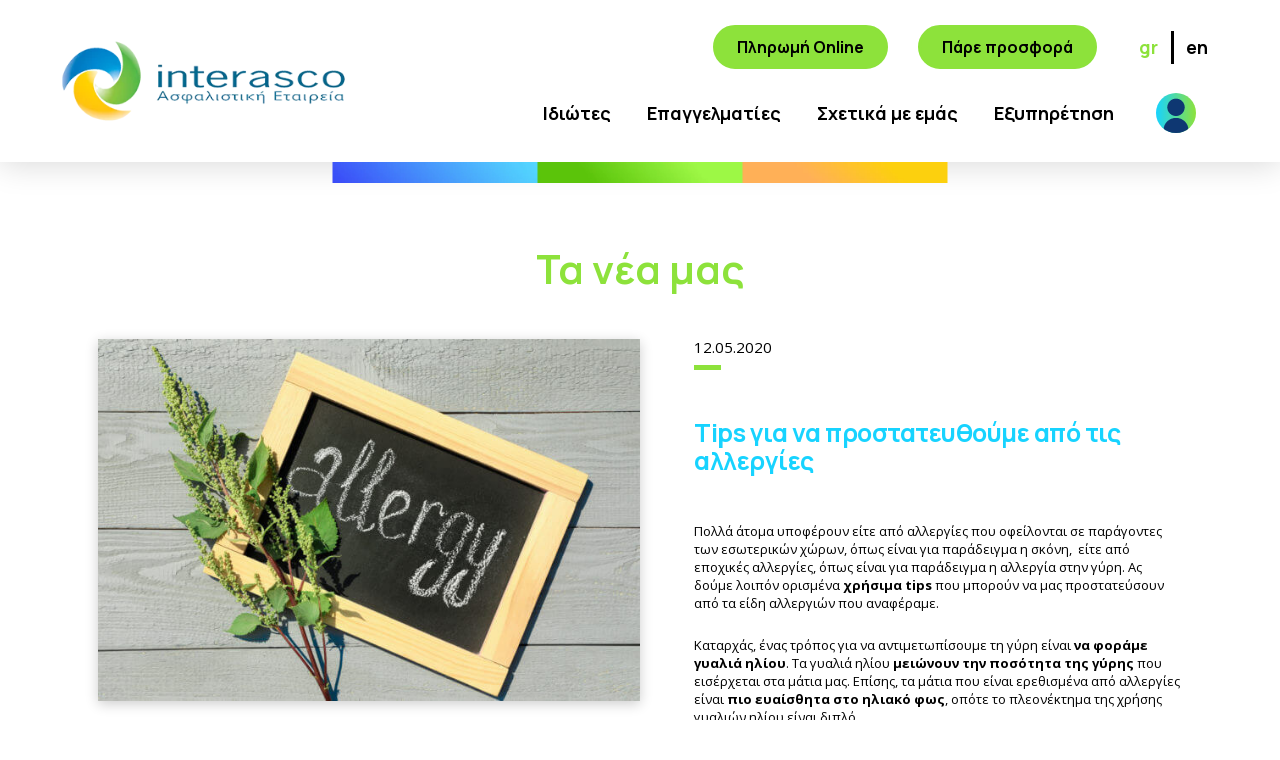

--- FILE ---
content_type: text/html; charset=UTF-8
request_url: https://www.interasco.gr/tips-%CF%80%CF%81%CE%BF%CF%83%CF%84%CE%B1%CF%84%CE%B5%CF%85%CE%B8%CE%BF%CF%8D%CE%BC%CE%B5-%CE%B1%CE%BB%CE%BB%CE%B5%CF%81%CE%B3%CE%AF%CE%B5%CF%82/
body_size: 15538
content:
<!doctype html>
<html lang="en" class="no-js">
<div style="z-index: 1111111111111;position: relative;"></div>
<head class="">
    <meta charset="UTF-8">
    <meta name="viewport" content="width=device-width, initial-scale=1, maximum-scale=1">
    <meta http-equiv="X-UA-Compatible" content="IE=Edge" />
    <link rel="icon" type="image/png" href="https://www.interasco.gr/wp-content/themes/interasco/images/favicon.png">
    
    
    <link rel="preconnect" href="https://fonts.gstatic.com">
    <link href="https://fonts.googleapis.com/css2?family=Comfortaa&family=Manrope:wght@400;700;800&family=Open+Sans:ital,wght@0,400;0,600;0,700;0,800;1,300&display=swap" rel="stylesheet">

    <link rel='stylesheet' href='https://www.interasco.gr/wp-content/themes/interasco/css/reset.css' media='all'>
    <link rel='stylesheet' href='https://www.interasco.gr/wp-content/themes/interasco/css/aos.css' media='all'>
    <link rel='stylesheet' href='https://www.interasco.gr/wp-content/themes/interasco/css/slick.css' media='all'>
    <link rel='stylesheet' href='https://www.interasco.gr/wp-content/themes/interasco/css/animate.min.css' media='all'>
    <link rel='stylesheet' href='https://www.interasco.gr/wp-content/themes/interasco/css/default.css?v=19282' media='all'>
    <link rel='stylesheet' href='https://www.interasco.gr/wp-content/themes/interasco/css/media.css?v=35888' media='all'>
    <script src='https://www.interasco.gr/wp-content/themes/interasco/js/modernizr.js'></script>
    <meta name='robots' content='index, follow, max-image-preview:large, max-snippet:-1, max-video-preview:-1' />

	<!-- This site is optimized with the Yoast SEO plugin v26.6 - https://yoast.com/wordpress/plugins/seo/ -->
	<title>Tips για να προστατευθούμε από τις αλλεργίες</title>
	<meta name="description" content="Πολλά άτομα υποφέρουν είτε από αλλεργίες που οφείλονται σε παράγοντες των εσωτερικών χώρων, όπως είναι για παράδειγμα η σκόνη,  είτε από" />
	<link rel="canonical" href="https://www.interasco.gr/tips-%cf%80%cf%81%ce%bf%cf%83%cf%84%ce%b1%cf%84%ce%b5%cf%85%ce%b8%ce%bf%cf%8d%ce%bc%ce%b5-%ce%b1%ce%bb%ce%bb%ce%b5%cf%81%ce%b3%ce%af%ce%b5%cf%82/" />
	<meta property="og:locale" content="el_GR" />
	<meta property="og:type" content="article" />
	<meta property="og:title" content="Tips για να προστατευθούμε από τις αλλεργίες" />
	<meta property="og:description" content="Πολλά άτομα υποφέρουν είτε από αλλεργίες που οφείλονται σε παράγοντες των εσωτερικών χώρων, όπως είναι για παράδειγμα η σκόνη,  είτε από" />
	<meta property="og:url" content="https://www.interasco.gr/tips-%cf%80%cf%81%ce%bf%cf%83%cf%84%ce%b1%cf%84%ce%b5%cf%85%ce%b8%ce%bf%cf%8d%ce%bc%ce%b5-%ce%b1%ce%bb%ce%bb%ce%b5%cf%81%ce%b3%ce%af%ce%b5%cf%82/" />
	<meta property="og:site_name" content="INTERASCO Ασφαλιστική Εταιρεία" />
	<meta property="article:publisher" content="https://www.facebook.com/www.interasco.gr" />
	<meta property="article:published_time" content="2020-05-12T00:00:00+00:00" />
	<meta property="article:modified_time" content="2022-04-15T16:09:19+00:00" />
	<meta property="og:image" content="https://www.interasco.gr/wp-content/uploads/2022/02/bigstock-Ragweed-Plant-ambrosia-Genus-320311753-e1589287707449.jpg" />
	<meta property="og:image:width" content="640" />
	<meta property="og:image:height" content="427" />
	<meta property="og:image:type" content="image/jpeg" />
	<meta name="author" content="interasco" />
	<meta name="twitter:card" content="summary_large_image" />
	<meta name="twitter:creator" content="@interascogr" />
	<meta name="twitter:site" content="@interascogr" />
	<meta name="twitter:label1" content="Συντάχθηκε από" />
	<meta name="twitter:data1" content="interasco" />
	<script type="application/ld+json" class="yoast-schema-graph">{"@context":"https://schema.org","@graph":[{"@type":"Article","@id":"https://www.interasco.gr/tips-%cf%80%cf%81%ce%bf%cf%83%cf%84%ce%b1%cf%84%ce%b5%cf%85%ce%b8%ce%bf%cf%8d%ce%bc%ce%b5-%ce%b1%ce%bb%ce%bb%ce%b5%cf%81%ce%b3%ce%af%ce%b5%cf%82/#article","isPartOf":{"@id":"https://www.interasco.gr/tips-%cf%80%cf%81%ce%bf%cf%83%cf%84%ce%b1%cf%84%ce%b5%cf%85%ce%b8%ce%bf%cf%8d%ce%bc%ce%b5-%ce%b1%ce%bb%ce%bb%ce%b5%cf%81%ce%b3%ce%af%ce%b5%cf%82/"},"author":{"name":"interasco","@id":"https://www.interasco.gr/#/schema/person/d7d126503968c1b6ea5d57b50b525df6"},"headline":"Tips για να προστατευθούμε από τις αλλεργίες","datePublished":"2020-05-12T00:00:00+00:00","dateModified":"2022-04-15T16:09:19+00:00","mainEntityOfPage":{"@id":"https://www.interasco.gr/tips-%cf%80%cf%81%ce%bf%cf%83%cf%84%ce%b1%cf%84%ce%b5%cf%85%ce%b8%ce%bf%cf%8d%ce%bc%ce%b5-%ce%b1%ce%bb%ce%bb%ce%b5%cf%81%ce%b3%ce%af%ce%b5%cf%82/"},"wordCount":6,"commentCount":0,"publisher":{"@id":"https://www.interasco.gr/#organization"},"image":{"@id":"https://www.interasco.gr/tips-%cf%80%cf%81%ce%bf%cf%83%cf%84%ce%b1%cf%84%ce%b5%cf%85%ce%b8%ce%bf%cf%8d%ce%bc%ce%b5-%ce%b1%ce%bb%ce%bb%ce%b5%cf%81%ce%b3%ce%af%ce%b5%cf%82/#primaryimage"},"thumbnailUrl":"https://www.interasco.gr/wp-content/uploads/2022/02/bigstock-Ragweed-Plant-ambrosia-Genus-320311753-e1589287707449.jpg","keywords":["Tips","αλλεργίες","προστασία"],"articleSection":["News"],"inLanguage":"el","potentialAction":[{"@type":"CommentAction","name":"Comment","target":["https://www.interasco.gr/tips-%cf%80%cf%81%ce%bf%cf%83%cf%84%ce%b1%cf%84%ce%b5%cf%85%ce%b8%ce%bf%cf%8d%ce%bc%ce%b5-%ce%b1%ce%bb%ce%bb%ce%b5%cf%81%ce%b3%ce%af%ce%b5%cf%82/#respond"]}]},{"@type":"WebPage","@id":"https://www.interasco.gr/tips-%cf%80%cf%81%ce%bf%cf%83%cf%84%ce%b1%cf%84%ce%b5%cf%85%ce%b8%ce%bf%cf%8d%ce%bc%ce%b5-%ce%b1%ce%bb%ce%bb%ce%b5%cf%81%ce%b3%ce%af%ce%b5%cf%82/","url":"https://www.interasco.gr/tips-%cf%80%cf%81%ce%bf%cf%83%cf%84%ce%b1%cf%84%ce%b5%cf%85%ce%b8%ce%bf%cf%8d%ce%bc%ce%b5-%ce%b1%ce%bb%ce%bb%ce%b5%cf%81%ce%b3%ce%af%ce%b5%cf%82/","name":"Tips για να προστατευθούμε από τις αλλεργίες","isPartOf":{"@id":"https://www.interasco.gr/#website"},"primaryImageOfPage":{"@id":"https://www.interasco.gr/tips-%cf%80%cf%81%ce%bf%cf%83%cf%84%ce%b1%cf%84%ce%b5%cf%85%ce%b8%ce%bf%cf%8d%ce%bc%ce%b5-%ce%b1%ce%bb%ce%bb%ce%b5%cf%81%ce%b3%ce%af%ce%b5%cf%82/#primaryimage"},"image":{"@id":"https://www.interasco.gr/tips-%cf%80%cf%81%ce%bf%cf%83%cf%84%ce%b1%cf%84%ce%b5%cf%85%ce%b8%ce%bf%cf%8d%ce%bc%ce%b5-%ce%b1%ce%bb%ce%bb%ce%b5%cf%81%ce%b3%ce%af%ce%b5%cf%82/#primaryimage"},"thumbnailUrl":"https://www.interasco.gr/wp-content/uploads/2022/02/bigstock-Ragweed-Plant-ambrosia-Genus-320311753-e1589287707449.jpg","datePublished":"2020-05-12T00:00:00+00:00","dateModified":"2022-04-15T16:09:19+00:00","description":"Πολλά άτομα υποφέρουν είτε από αλλεργίες που οφείλονται σε παράγοντες των εσωτερικών χώρων, όπως είναι για παράδειγμα η σκόνη,  είτε από","breadcrumb":{"@id":"https://www.interasco.gr/tips-%cf%80%cf%81%ce%bf%cf%83%cf%84%ce%b1%cf%84%ce%b5%cf%85%ce%b8%ce%bf%cf%8d%ce%bc%ce%b5-%ce%b1%ce%bb%ce%bb%ce%b5%cf%81%ce%b3%ce%af%ce%b5%cf%82/#breadcrumb"},"inLanguage":"el","potentialAction":[{"@type":"ReadAction","target":["https://www.interasco.gr/tips-%cf%80%cf%81%ce%bf%cf%83%cf%84%ce%b1%cf%84%ce%b5%cf%85%ce%b8%ce%bf%cf%8d%ce%bc%ce%b5-%ce%b1%ce%bb%ce%bb%ce%b5%cf%81%ce%b3%ce%af%ce%b5%cf%82/"]}]},{"@type":"ImageObject","inLanguage":"el","@id":"https://www.interasco.gr/tips-%cf%80%cf%81%ce%bf%cf%83%cf%84%ce%b1%cf%84%ce%b5%cf%85%ce%b8%ce%bf%cf%8d%ce%bc%ce%b5-%ce%b1%ce%bb%ce%bb%ce%b5%cf%81%ce%b3%ce%af%ce%b5%cf%82/#primaryimage","url":"https://www.interasco.gr/wp-content/uploads/2022/02/bigstock-Ragweed-Plant-ambrosia-Genus-320311753-e1589287707449.jpg","contentUrl":"https://www.interasco.gr/wp-content/uploads/2022/02/bigstock-Ragweed-Plant-ambrosia-Genus-320311753-e1589287707449.jpg","width":640,"height":427},{"@type":"BreadcrumbList","@id":"https://www.interasco.gr/tips-%cf%80%cf%81%ce%bf%cf%83%cf%84%ce%b1%cf%84%ce%b5%cf%85%ce%b8%ce%bf%cf%8d%ce%bc%ce%b5-%ce%b1%ce%bb%ce%bb%ce%b5%cf%81%ce%b3%ce%af%ce%b5%cf%82/#breadcrumb","itemListElement":[{"@type":"ListItem","position":1,"name":"Αρχική","item":"https://www.interasco.gr/"},{"@type":"ListItem","position":2,"name":"Tips για να προστατευθούμε από τις αλλεργίες"}]},{"@type":"WebSite","@id":"https://www.interasco.gr/#website","url":"https://www.interasco.gr/","name":"INTERASCO Ασφαλιστική Εταιρεία","description":"Η ασφαλιστική εταιρεία INTERASCO προσφέρει μια ευρεία γκάμα υπηρεσιών με επίκεντρο πάντα τον πελάτη. Γνωρίστε τα νέα προγράμματα ασφαλειών μας.","publisher":{"@id":"https://www.interasco.gr/#organization"},"potentialAction":[{"@type":"SearchAction","target":{"@type":"EntryPoint","urlTemplate":"https://www.interasco.gr/?s={search_term_string}"},"query-input":{"@type":"PropertyValueSpecification","valueRequired":true,"valueName":"search_term_string"}}],"inLanguage":"el"},{"@type":"Organization","@id":"https://www.interasco.gr/#organization","name":"Interasco Ασφαλιστική Εταιρεία","url":"https://www.interasco.gr/","logo":{"@type":"ImageObject","inLanguage":"el","@id":"https://www.interasco.gr/#/schema/logo/image/","url":"https://www.interasco.gr/wp-content/uploads/2022/02/interasco-logo.png","contentUrl":"https://www.interasco.gr/wp-content/uploads/2022/02/interasco-logo.png","width":442,"height":440,"caption":"Interasco Ασφαλιστική Εταιρεία"},"image":{"@id":"https://www.interasco.gr/#/schema/logo/image/"},"sameAs":["https://www.facebook.com/www.interasco.gr","https://x.com/interascogr","https://www.instagram.com/interasco/","https://www.linkedin.com/company/interasco/","https://www.youtube.com/channel/UCNR2mvqGAc9FFCJH35NPktQ"]},{"@type":"Person","@id":"https://www.interasco.gr/#/schema/person/d7d126503968c1b6ea5d57b50b525df6","name":"interasco","image":{"@type":"ImageObject","inLanguage":"el","@id":"https://www.interasco.gr/#/schema/person/image/","url":"https://secure.gravatar.com/avatar/eea3dbe605ff74655f47d9680e4c17be90be67f85637571e04bec6c897c7d864?s=96&d=mm&r=g","contentUrl":"https://secure.gravatar.com/avatar/eea3dbe605ff74655f47d9680e4c17be90be67f85637571e04bec6c897c7d864?s=96&d=mm&r=g","caption":"interasco"},"url":"https://www.interasco.gr/author/interasco/"}]}</script>
	<!-- / Yoast SEO plugin. -->


<link rel="alternate" type="application/rss+xml" title="Ροή Σχολίων INTERASCO Ασφαλιστική Εταιρεία &raquo; Tips για να προστατευθούμε από τις αλλεργίες" href="https://www.interasco.gr/tips-%cf%80%cf%81%ce%bf%cf%83%cf%84%ce%b1%cf%84%ce%b5%cf%85%ce%b8%ce%bf%cf%8d%ce%bc%ce%b5-%ce%b1%ce%bb%ce%bb%ce%b5%cf%81%ce%b3%ce%af%ce%b5%cf%82/feed/" />
<link rel="alternate" title="oEmbed (JSON)" type="application/json+oembed" href="https://www.interasco.gr/wp-json/oembed/1.0/embed?url=https%3A%2F%2Fwww.interasco.gr%2Ftips-%25cf%2580%25cf%2581%25ce%25bf%25cf%2583%25cf%2584%25ce%25b1%25cf%2584%25ce%25b5%25cf%2585%25ce%25b8%25ce%25bf%25cf%258d%25ce%25bc%25ce%25b5-%25ce%25b1%25ce%25bb%25ce%25bb%25ce%25b5%25cf%2581%25ce%25b3%25ce%25af%25ce%25b5%25cf%2582%2F" />
<link rel="alternate" title="oEmbed (XML)" type="text/xml+oembed" href="https://www.interasco.gr/wp-json/oembed/1.0/embed?url=https%3A%2F%2Fwww.interasco.gr%2Ftips-%25cf%2580%25cf%2581%25ce%25bf%25cf%2583%25cf%2584%25ce%25b1%25cf%2584%25ce%25b5%25cf%2585%25ce%25b8%25ce%25bf%25cf%258d%25ce%25bc%25ce%25b5-%25ce%25b1%25ce%25bb%25ce%25bb%25ce%25b5%25cf%2581%25ce%25b3%25ce%25af%25ce%25b5%25cf%2582%2F&#038;format=xml" />
<style id='wp-img-auto-sizes-contain-inline-css' type='text/css'>
img:is([sizes=auto i],[sizes^="auto," i]){contain-intrinsic-size:3000px 1500px}
/*# sourceURL=wp-img-auto-sizes-contain-inline-css */
</style>
<style id='wp-emoji-styles-inline-css' type='text/css'>

	img.wp-smiley, img.emoji {
		display: inline !important;
		border: none !important;
		box-shadow: none !important;
		height: 1em !important;
		width: 1em !important;
		margin: 0 0.07em !important;
		vertical-align: -0.1em !important;
		background: none !important;
		padding: 0 !important;
	}
/*# sourceURL=wp-emoji-styles-inline-css */
</style>
<link rel='stylesheet' id='wp-block-library-css' href='https://www.interasco.gr/wp-includes/css/dist/block-library/style.min.css?ver=6.9' type='text/css' media='all' />
<style id='wp-block-library-inline-css' type='text/css'>
/*wp_block_styles_on_demand_placeholder:696afb7612a95*/
/*# sourceURL=wp-block-library-inline-css */
</style>
<style id='classic-theme-styles-inline-css' type='text/css'>
/*! This file is auto-generated */
.wp-block-button__link{color:#fff;background-color:#32373c;border-radius:9999px;box-shadow:none;text-decoration:none;padding:calc(.667em + 2px) calc(1.333em + 2px);font-size:1.125em}.wp-block-file__button{background:#32373c;color:#fff;text-decoration:none}
/*# sourceURL=/wp-includes/css/classic-themes.min.css */
</style>
<link rel='stylesheet' id='contact-form-7-css' href='https://www.interasco.gr/wp-content/plugins/contact-form-7/includes/css/styles.css?ver=6.1.4' type='text/css' media='all' />
<link rel='stylesheet' id='wpml-legacy-horizontal-list-0-css' href='https://www.interasco.gr/wp-content/plugins/sitepress-multilingual-cms/templates/language-switchers/legacy-list-horizontal/style.min.css?ver=1' type='text/css' media='all' />
<style id='wpml-legacy-horizontal-list-0-inline-css' type='text/css'>
.wpml-ls-statics-footer a, .wpml-ls-statics-footer .wpml-ls-sub-menu a, .wpml-ls-statics-footer .wpml-ls-sub-menu a:link, .wpml-ls-statics-footer li:not(.wpml-ls-current-language) .wpml-ls-link, .wpml-ls-statics-footer li:not(.wpml-ls-current-language) .wpml-ls-link:link {color:#444444;background-color:#ffffff;}.wpml-ls-statics-footer .wpml-ls-sub-menu a:hover,.wpml-ls-statics-footer .wpml-ls-sub-menu a:focus, .wpml-ls-statics-footer .wpml-ls-sub-menu a:link:hover, .wpml-ls-statics-footer .wpml-ls-sub-menu a:link:focus {color:#000000;background-color:#eeeeee;}.wpml-ls-statics-footer .wpml-ls-current-language > a {color:#444444;background-color:#ffffff;}.wpml-ls-statics-footer .wpml-ls-current-language:hover>a, .wpml-ls-statics-footer .wpml-ls-current-language>a:focus {color:#000000;background-color:#eeeeee;}
/*# sourceURL=wpml-legacy-horizontal-list-0-inline-css */
</style>
<link rel="https://api.w.org/" href="https://www.interasco.gr/wp-json/" /><link rel="alternate" title="JSON" type="application/json" href="https://www.interasco.gr/wp-json/wp/v2/posts/1755" /><link rel="EditURI" type="application/rsd+xml" title="RSD" href="https://www.interasco.gr/xmlrpc.php?rsd" />
<meta name="generator" content="WordPress 6.9" />
<link rel='shortlink' href='https://www.interasco.gr/?p=1755' />
<meta name="generator" content="WPML ver:4.8.6 stt:1,13;" />
<!-- Accessibility Code for "www.interasco.gr" -->
<script>
/*
Want to customize your button? visit our documentation page:
https://login.equalweb.com/custom-button
*/
window.interdeal = {
    get sitekey (){ return "14eef7b053f480dfb5150d85f09165d4"} ,
    get domains(){
        return {
            "js": "https://cdn.equalweb.com/",
            "acc": "https://access.equalweb.com/"
        }
    },
    "Position": "right",
    "Menulang": "EL",
    "draggable": true,
    "btnStyle": {
        "vPosition": [
            "100%",
            "100%"
        ],
        "margin": [
            "2%",
            "2%"
        ],
        "scale": [
            "0.5",
            "0.5"
        ],
        "color": {
            "main": "#1c4bb6",
            "second": "#ffffff"
        },
        "icon": {
            "outline": false,
            "outlineColor": "#ffffff",
            "type":  1 ,
            "shape": "circle"
        }
    },
                              
};

(function(doc, head, body){
    var coreCall             = doc.createElement('script');
    coreCall.src             = interdeal.domains.js + 'core/5.1.13/accessibility.js';
    coreCall.defer           = true;
    coreCall.integrity       = 'sha512-70/AbMe6C9H3r5hjsQleJEY4y5l9ykt4WYSgyZj/WjpY/ord/26LWfva163b9W+GwWkfwbP0iLT+h6KRl+LoXA==';
    coreCall.crossOrigin     = 'anonymous';
    coreCall.setAttribute('data-cfasync', true );
    body? body.appendChild(coreCall) : head.appendChild(coreCall);
})(document, document.head, document.body);
</script><!-- Stream WordPress user activity plugin v4.1.1 -->
<link rel="icon" href="https://www.interasco.gr/wp-content/uploads/2022/04/favicon.png" sizes="32x32" />
<link rel="icon" href="https://www.interasco.gr/wp-content/uploads/2022/04/favicon.png" sizes="192x192" />
<link rel="apple-touch-icon" href="https://www.interasco.gr/wp-content/uploads/2022/04/favicon.png" />
<meta name="msapplication-TileImage" content="https://www.interasco.gr/wp-content/uploads/2022/04/favicon.png" />
		<style type="text/css" id="wp-custom-css">
			#contact_info {
    margin-top: 250px;
}

@media screen and (max-width: 645px) {
#contact_info {
    margin-top: 150px;
}
}		</style>
		    <script src="https://code.jquery.com/jquery-2.2.4.min.js" integrity="sha256-BbhdlvQf/xTY9gja0Dq3HiwQF8LaCRTXxZKRutelT44=" crossorigin="anonymous"></script>
	<!-- Start cookieyes banner -->
	<script id="cookieyes" type="text/javascript" src="https://cdn-cookieyes.com/client_data/ff9378f1f6ba4dbb0a5151a3/script.js"></script>
	<!-- End cookieyes banner -->
      
            <script async src="//go.linkwi.se/delivery/js/tl.js"></script>
            <script>(function(w,d,s,l,i){w[l]=w[l]||[];w[l].push({'gtm.start':
            new Date().getTime(),event:'gtm.js'});var f=d.getElementsByTagName(s)[0],
            j=d.createElement(s),dl=l!='dataLayer'?'&l='+l:'';j.async=true;j.src=
            'https://www.googletagmanager.com/gtm.js?id='+i+dl;f.parentNode.insertBefore(j,f);
            })(window,document,'script','dataLayer','GTM-5XHZTXS');</script>
            <script async src="https://www.googletagmanager.com/gtag/js?id=UA-107797461-1"></script>
            <script>
              window.dataLayer = window.dataLayer || [];
              function gtag(){dataLayer.push(arguments);}
              gtag('js', new Date());

              gtag('config', 'UA-107797461-1');
            </script>
            <script>
                !function(f,b,e,v,n,t,s)

                {if(f.fbq)return;n=f.fbq=function(){n.callMethod?

                    n.callMethod.apply(n,arguments):n.queue.push(arguments)};

                    if(!f._fbq)f._fbq=n;n.push=n;n.loaded=!0;n.version='2.0';

                    n.queue=[];t=b.createElement(e);t.async=!0;

                    t.src=v;s=b.getElementsByTagName(e)[0];

                    s.parentNode.insertBefore(t,s)}(window, document,'script',

                        'https://connect.facebook.net/en_US/fbevents.js');

                    fbq('init', '256772061395400');

                    fbq('track', 'PageView');

            </script>
            <noscript><img height="1" width="1" style="display:none"src="https://www.facebook.com/tr?id=256772061395400&ev=PageView&noscript=1"/></noscript>
        <script type="text/javascript">
    var strCookID = '';

    function setCookie(cname, cvalue) {
        document.cookie = cname + "=" + cvalue + ";path=/";
    }

    function getCookie(cname) {
        let name = cname + "=";
        let ca = document.cookie.split(';');

        for (let i = 0; i < ca.length; i++) {
            let c = ca[i];
            while (c.charAt(0) == ' ')
                c = c.substring(1);
            if (c.indexOf(name) == 0)
                return c.substring(name.length, c.length);
        }

        return "";
    }

    function checkCookie(cname) {
        let strCook = getCookie(cname);

        if (strCook != "") {
            return strCook
        } 
        else {
            if (strCook != "" && strCook != null) {
                return "";
            }
        }

        return "";
    }

    jQuery(document).ready(function() {
        jQuery('body').on('click', '#onetrust-reject-all-handler', function() {
            fnLW(false);
        });

        jQuery('body').on('click', '#onetrust-accept-btn-handler', function() {
            fnLW(true);
        });

        jQuery('body').on('click', '.save-preference-btn-handler.onetrust-close-btn-handler', function() {
            fnLW(jQuery("#ot-group-id-C0004").prop("checked"));
        });
    });

    function GetCookieIDFromURL() {
        var url_params = window.location.search.substr(1);
        var cookieID = "";

        if (url_params.length > 0) {
            var parts = url_params.split('&');

            for (var i in parts) {
                if (parts[i].includes("lkws_11807=")) {
                    cookieID = parts[i].replace("lkws_11807=", "");

                    break;
                }
            }
        }

        return cookieID;
    }

    function NewLeadID() {
        var id = new Date().getTime() + Math.floor(Math.random() * 1000);
        return id;
    }

    jQuery(document).ready(function() {

        //jQuery(".leadid input").val(NewLeadID());
        var cookFromURL = GetCookieIDFromURL();

        if (cookFromURL != "") {
            strCookID = cookFromURL;

            var cook = checkCookie("leadCook");

            setCookie("leadCook", cookFromURL)
        } 
        else {
            var cook = checkCookie("leadCook");

            if (cook != "")
                strCookID = cook;
        }
    })

    function fnLW(bAccept) {
        if (bAccept) {
            jQuery.getScript("//go.linkwi.se/delivery/js/tl.js", function() {
                window.lw = window.lw || function() {
                    (lw.q = lw.q || []).push(arguments)
                };
                
                lw.l = +new Date;

                lw("setProgram", "11807");
                lw("setDecimal", ".");
                lw("clickid", strCookID);

                LWtpo.track(window);
            });
        }
    }
    </script>
</head>
<style type="text/css">
    .wpml-ls-statics-footer { display: none !important }

    .main_menu li.opened {
        position: relative;
    }

    .main_menu li.opened .submenu {
        width: 500px;
    }

</style>
<body id="news_post_page" class="default alt_header">
                
        <div class="m_wrap">
    <header role="banner" id="header">
        <div class="container">
            <div id="header_logo">
                <a href="https://www.interasco.gr">
                    <img class="img-responsive aligncenter" src="https://www.interasco.gr/wp-content/themes/interasco/images/Interasco-logo.png" width="296" alt="Interasco homepage">
                </a>
            </div>
            <div class="right_col">
                <div class="full_m_bg"></div>
                <div class="h_slide_bg"><div></div></div>
                <div class="top row">
                    <a class="btn" href="https://insuranceonline.interasco.gr/card_payment.aspx" target="_blank">Πληρωμή Online</a>
                    <a class="btn h_offer" href="/insurance-online/" target="_blank">Πάρε προσφορά</a>
                    <ul class="lang">
                        <li class=" selected goto_el">gr</li>
                        <li class=" goto_en">en</li>
                    </ul>
                </div>
                <div class="bottom row">
                    <nav class="main_nav">
                        <ul class="main_menu">
                            <li id="menu-item-767" class="menu-item menu-item-type-custom menu-item-object-custom menu-item-has-children menu-item-767"><a href="#">Ιδιώτες</a>
<ul class="sub-menu">
	<li id="menu-item-787" class="menu-item menu-item-type-post_type menu-item-object-page menu-item-787"><a href="https://www.interasco.gr/%ce%b9%ce%b4%ce%b9%cf%8e%cf%84%ce%b5%cf%82/%ce%b1%cf%85%cf%84%ce%bf%ce%ba%ce%af%ce%bd%ce%b7%cf%84%ce%bf/">Αυτοκίνητο</a></li>
	<li id="menu-item-788" class="menu-item menu-item-type-post_type menu-item-object-page menu-item-788"><a href="https://www.interasco.gr/%ce%b9%ce%b4%ce%b9%cf%8e%cf%84%ce%b5%cf%82/%ce%b1%cf%83%cf%86%ce%b1%ce%bb%ce%af%cf%83%ce%b5%ce%b9%cf%82-%ce%ba%ce%b1%cf%84%ce%bf%ce%b9%ce%ba%ce%b9%cf%8e%ce%bd/">Περιουσία</a></li>
	<li id="menu-item-789" class="menu-item menu-item-type-post_type menu-item-object-page menu-item-789"><a href="https://www.interasco.gr/%ce%b9%ce%b4%ce%b9%cf%8e%cf%84%ce%b5%cf%82/%ce%b1%cf%83%cf%84%ce%b9%ce%ba%ce%ae-%ce%b5%cf%85%ce%b8%cf%8d%ce%bd%ce%b7/">Αστική ευθύνη</a></li>
	<li id="menu-item-791" class="menu-item menu-item-type-post_type menu-item-object-page menu-item-791"><a href="https://www.interasco.gr/%cf%80%cf%81%cf%89%cf%84%ce%bf%ce%b2%ce%ac%ce%b8%ce%bc%ce%b9%ce%b1-%cf%86%cf%81%ce%bf%ce%bd%cf%84%ce%af%ce%b4%ce%b1-first-care/">Πρωτοβάθμια Φροντίδα First Care</a></li>
	<li id="menu-item-790" class="menu-item menu-item-type-post_type menu-item-object-page menu-item-790"><a href="https://www.interasco.gr/%ce%b9%ce%b4%ce%b9%cf%8e%cf%84%ce%b5%cf%82/%ce%bd%ce%bf%cf%83%ce%bf%ce%ba%ce%bf%ce%bc%ce%b5%ce%b9%ce%b1%ce%ba%ce%ac-%cf%80%cf%81%ce%bf%ce%b3%cf%81%ce%ac%ce%bc%ce%bc%ce%b1%cf%84%ce%b1/">Υγεία &#038; Ατύχημα</a></li>
	<li id="menu-item-3387" class="menu-item menu-item-type-post_type menu-item-object-page menu-item-3387"><a href="https://www.interasco.gr/%ce%b9%ce%b4%ce%b9%cf%8e%cf%84%ce%b5%cf%82/travel/">Ταξιδιωτική Ασφάλεια</a></li>
</ul>
</li>
<li id="menu-item-774" class="menu-item menu-item-type-custom menu-item-object-custom menu-item-has-children menu-item-774"><a href="#">Επαγγελματίες</a>
<ul class="sub-menu">
	<li id="menu-item-793" class="menu-item menu-item-type-post_type menu-item-object-page menu-item-793"><a href="https://www.interasco.gr/%ce%b5%cf%80%ce%b1%ce%b3%ce%b3%ce%b5%ce%bb%ce%bc%ce%b1%cf%84%ce%af%ce%b5%cf%82/%ce%b5%ce%bc%cf%80%ce%bf%cf%81%ce%b9%ce%ba%ce%ad%cf%82-%ce%b2%ce%b9%ce%bf%ce%bc%ce%b7%cf%87%ce%b1%ce%bd%ce%b9%ce%ba%ce%ad%cf%82-%ce%b5%cf%81%ce%b3%ce%b1%cf%83%ce%af%ce%b5%cf%82/">Εμπορικες / Βιομηχανικές εργασίες</a></li>
	<li id="menu-item-795" class="menu-item menu-item-type-post_type menu-item-object-page menu-item-795"><a href="https://www.interasco.gr/%ce%b5%cf%80%ce%b1%ce%b3%ce%b3%ce%b5%ce%bb%ce%bc%ce%b1%cf%84%ce%af%ce%b5%cf%82/%ce%b1%cf%83%cf%84%ce%b9%ce%ba%ce%ae-%ce%b5%cf%85%ce%b8%cf%8d%ce%bd%ce%b7/">Αστική ευθύνη</a></li>
	<li id="menu-item-792" class="menu-item menu-item-type-post_type menu-item-object-page menu-item-792"><a href="https://www.interasco.gr/%ce%b5%cf%80%ce%b1%ce%b3%ce%b3%ce%b5%ce%bb%ce%bc%ce%b1%cf%84%ce%af%ce%b5%cf%82/%ce%b1%cf%83%cf%84%ce%b9%ce%ba%ce%ae-%ce%b5%cf%85%ce%b8%cf%8d%ce%bd%ce%b7-%cf%83%cf%84%ce%b5%ce%bb%ce%b5%cf%87%cf%8e%ce%bd-%ce%b5%ce%ba%cf%80%cf%81%ce%bf%cf%83%cf%8e%cf%80%cf%89%ce%bd/">Αστική Ευθύνη D&#038;O</a></li>
	<li id="menu-item-794" class="menu-item menu-item-type-post_type menu-item-object-page menu-item-794"><a href="https://www.interasco.gr/%ce%b5%cf%80%ce%b1%ce%b3%ce%b3%ce%b5%ce%bb%ce%bc%ce%b1%cf%84%ce%af%ce%b5%cf%82/%cf%84%ce%b5%cf%87%ce%bd%ce%b9%ce%ba%ce%ad%cf%82-%ce%b1%cf%83%cf%86%ce%b1%ce%bb%ce%af%cf%83%ce%b5%ce%b9%cf%82/">Τεχνικές ασφαλίσεις</a></li>
	<li id="menu-item-796" class="menu-item menu-item-type-post_type menu-item-object-page menu-item-796"><a href="https://www.interasco.gr/%ce%b5%cf%80%ce%b1%ce%b3%ce%b3%ce%b5%ce%bb%ce%bc%ce%b1%cf%84%ce%af%ce%b5%cf%82/%ce%b1%cf%83%cf%86%ce%b1%ce%bb%ce%af%cf%83%ce%b5%ce%b9%cf%82-%ce%bc%ce%b5%cf%84%ce%b1%cf%86%ce%bf%cf%81%cf%8e%ce%bd/">Ασφαλίσεις μεταφορών</a></li>
	<li id="menu-item-2601" class="menu-item menu-item-type-post_type menu-item-object-page menu-item-2601"><a href="https://www.interasco.gr/%ce%b5%cf%80%ce%b1%ce%b3%ce%b3%ce%b5%ce%bb%ce%bc%ce%b1%cf%84%ce%af%ce%b5%cf%82/%ce%b1%cf%83%cf%86%ce%ac%ce%bb%ce%b9%cf%83%ce%b7-%ce%ba%cf%85%ce%b2%ce%b5%cf%81%ce%bd%ce%bf%cf%87%cf%8e%cf%81%ce%bf%cf%85/">Ασφάλιση Κυβερνοχώρου</a></li>
</ul>
</li>
<li id="menu-item-782" class="menu-item menu-item-type-custom menu-item-object-custom menu-item-has-children menu-item-782"><a href="#">Σχετικά με εμάς</a>
<ul class="sub-menu">
	<li id="menu-item-783" class="menu-item menu-item-type-post_type menu-item-object-page menu-item-783"><a href="https://www.interasco.gr/%ce%b5%cf%84%ce%b1%ce%b9%cf%81%ce%b5%ce%af%ce%b1/%ce%b9%cf%83%cf%84%ce%bf%cf%81%ce%af%ce%b1/">Η Interasco</a></li>
	<li id="menu-item-3140" class="menu-item menu-item-type-custom menu-item-object-custom menu-item-3140"><a href="https://www.interasco.gr/%CE%B5%CF%84%CE%B1%CE%B9%CF%81%CE%B5%CE%AF%CE%B1/oikonomika-stoixeia/?v=6">Οικονομικά Στοιχεία</a></li>
	<li id="menu-item-1106" class="menu-item menu-item-type-post_type menu-item-object-page menu-item-1106"><a href="https://www.interasco.gr/%ce%bd%ce%ad%ce%b1/">Τα νέα μας</a></li>
	<li id="menu-item-785" class="menu-item menu-item-type-post_type menu-item-object-page menu-item-785"><a href="https://www.interasco.gr/%ce%ba%ce%b1%cf%81%ce%b9%ce%ad%cf%81%ce%b1/">Καριέρα</a></li>
</ul>
</li>
<li id="menu-item-786" class="menu-item menu-item-type-post_type menu-item-object-page menu-item-786"><a href="https://www.interasco.gr/%cf%86%cf%8c%cf%81%ce%bc%ce%b1-%ce%b5%cf%80%ce%b9%ce%ba%ce%bf%ce%b9%ce%bd%cf%89%ce%bd%ce%af%ce%b1%cf%82/">Εξυπηρέτηση</a></li>
                            <li class="social">
                                <ul>
                                                                        <li>
                                            <a href="https://www.facebook.com/www.interasco.gr" target="_blank">
                                                <img src="https://www.interasco.gr/wp-content/themes/interasco/images/icon-facebook.svg" width="46" alt="facebook">
                                            </a>
                                        </li>
                                                                        <li>
                                            <a href="https://twitter.com/interascogr" target="_blank">
                                                <img src="https://www.interasco.gr/wp-content/themes/interasco/images/icon-twitter.svg" width="46" alt="twitter">
                                            </a>
                                        </li>
                                                                        <li>
                                            <a href="https://www.linkedin.com/company/interasco/" target="_blank">
                                                <img src="https://www.interasco.gr/wp-content/themes/interasco/images/icon-linkedin.svg" width="46" alt="linkedIn">
                                            </a>
                                        </li>
                                                                        <li>
                                            <a href="https://www.youtube.com/channel/UCNR2mvqGAc9FFCJH35NPktQ" target="_blank">
                                                <img src="https://www.interasco.gr/wp-content/uploads/2023/03/icon-youtube-black.svg" width="46" alt="youtube">
                                            </a>
                                        </li>
                                                                </ul>
                            </li>
                        </ul>
                    </nav>
                    <div class="user_options">
                        <button onclick="window.open('https://customer.interasco.gr/')">
                            <img class="img-responsive" src="https://www.interasco.gr/wp-content/themes/interasco/images/avatar_default-2.svg" alt=" ">
                        </button>
                    </div>
                    <button class="hambmenu_btn desktop_hide"><span></span></button>
                </div>
            </div>
        </div>
    </header>    <main role="main" id="main">
        <div class="container">
            <h1 class="section_title_2">Τα νέα μας</h1>
            <article class="news_post">
                <div class="col">
                    <header>
                        <div class="date">12.05.2020</div>
                        <h1>Tips για να προστατευθούμε από τις αλλεργίες</h1>
                    </header>
                    <p><img fetchpriority="high" decoding="async" class="wp-image-12687 size-full alignright" src="/wp-content/uploads/2020/05/bigstock-Ragweed-Plant-ambrosia-Genus-320311753-e1589287707449.jpg" alt="" width="640" height="427" /></p>
<p>Πολλά άτομα υποφέρουν είτε από αλλεργίες που οφείλονται σε παράγοντες των εσωτερικών χώρων, όπως είναι για παράδειγμα η σκόνη,  είτε από εποχικές αλλεργίες, όπως είναι για παράδειγμα η αλλεργία στην γύρη. Ας δούμε λοιπόν ορισμένα <strong>χρήσιμα tips</strong> που μπορούν να μας προστατεύσουν από τα είδη αλλεργιών που αναφέραμε.</p>
<p>Καταρχάς, ένας τρόπος για να αντιμετωπίσουμε τη γύρη είναι <strong>να φοράμε γυαλιά ηλίου</strong>. Τα γυαλιά ηλίου <strong>μειώνουν την ποσότητα της γύρης</strong> που εισέρχεται στα μάτια μας. Επίσης, τα μάτια που είναι ερεθισμένα από αλλεργίες είναι<strong> πιο ευαίσθητα στο ηλιακό φως</strong>, οπότε το πλεονέκτημα της χρήσης γυαλιών ηλίου είναι διπλό.</p>
<p>Επίσης είναι καλό να αποφεύγουμε να έχουμε στο σπίτι μας <strong>φυτά που παράγουν γύρη</strong>, όπως είναι για παράδειγμα οι <strong>θάμνοι</strong> και τα <strong>μικρά δέντρα εσωτερικού χώρου</strong>. Εάν τώρα έχουμε εντοπίσει τα φυτά που μας προκαλούν αλλεργία, όπως είναι για παράδειγμα τα κωνοφόρα, είναι καλό <strong>να αποφεύγουμε να κινούμαστε σε περιοχές με σχετική βλάστηση</strong>.</p>
<p>Ένας ακόμη βασικός παράγοντας αλλεργιών είναι και τα <strong>ακάρεα</strong> που συνήθως αναπτύσσονται στα κλινοσκεπάσματα και στα λούτρινα παιχνίδια των μικρών παιδιών. Για να αντιμετωπίσουμε τα ακάρεα πρέπει <strong>να απομακρύνουμε τα λούτρινα παιχνίδια από τα κρεβάτια</strong> των παιδιών αλλά και<strong> να πλένουμε όλα τα κλινοσκεπάσματά μας</strong> τουλάχιστον <strong>μία φορά την εβδομάδα</strong> σε όσο πιο <strong>υψηλή θερμοκρασία γίνεται</strong>. Εάν τώρα έχουμε αλλεργία στην μούχλα, θα πρέπει να έχουμε υπόψη μας ότι βασική αιτία ανάπτυξης αυτής είναι η <strong>υγρασία</strong>. Για να ρυθμίσουμε την υγρασία στο σπίτι μας μπορούμε να χρησιμοποιήσουμε έναν <strong>αφυγραντήρα</strong> ή το <strong>κλιματιστικό</strong> μας, προκειμένου να διατηρήσουμε την υγρασία των δωματίων <strong>κοντά στο 50%</strong>. Επίσης θα πρέπει να φροντίσουμε <strong>να καθαρίζουμε τακτικά τα φίλτρα του κλιματιστικού</strong> και του <strong>αφυγραντήρα</strong> μας αλλά και <strong>να επισκευάσουμε τυχόν διαρροές</strong> που υπάρχουν στο σπίτι.</p>
<p>Τέλος, για να προστατευθούμε από την αλλεργία στην σκόνη, θα πρέπει <strong>να καθαρίζουμε επιμελώς</strong> σημεία του σπιτιού όπως είναι τα <strong>παράθυρα</strong>, οι <strong>κουρτίνες</strong> και τα <strong>παντζούρια</strong>, καθώς η σκόνη αρχικά συναντά αυτά τα σημεία προτού εισέλθει στο υπόλοιπο σπίτι.</p>
<p>Ακολουθήστε κι εσείς τα παραπάνω απλά tips, για να προστατευθείτε από τις αλλεργίες και νιώστε ασφαλείς για την υγεία σας επιλέγοντας το <a href="/%ce%b9%ce%b4%ce%b9%cf%8e%cf%84%ce%b5%cf%82/%cf%80%cf%81%cf%89%cf%84%ce%bf%ce%b2%ce%ac%ce%b8%ce%bc%ce%b9%ce%b1-%cf%86%cf%81%ce%bf%ce%bd%cf%84%ce%af%ce%b4%ce%b1-first-care/">ολοκληρωμένο πρόγραμμα πρωτοβάθμιας περίθαλψης First Care της Interasco</a>.</p>
                </div>
                <div class="col">
                    <figure>
                        <img class="img-responsive" src="https://www.interasco.gr/wp-content/uploads/2022/02/bigstock-Ragweed-Plant-ambrosia-Genus-320311753-e1589287707449.jpg" alt=" ">
                    </figure>
                    <ul class="share_post">
                        <li class="label">Share:</li>
                        <li>
                            <a target="_blank" href="https://www.facebook.com/sharer/sharer.php?u=https://www.interasco.gr/tips-%cf%80%cf%81%ce%bf%cf%83%cf%84%ce%b1%cf%84%ce%b5%cf%85%ce%b8%ce%bf%cf%8d%ce%bc%ce%b5-%ce%b1%ce%bb%ce%bb%ce%b5%cf%81%ce%b3%ce%af%ce%b5%cf%82/">
                                <img src="https://www.interasco.gr/wp-content/themes/interasco/images/icon-facebook.png" width="25" alt="facebook">
                            </a>
                        </li>
                        <li>
                            <a target="_blank" href="https://twitter.com/intent/tweet?url=https://www.interasco.gr/tips-%cf%80%cf%81%ce%bf%cf%83%cf%84%ce%b1%cf%84%ce%b5%cf%85%ce%b8%ce%bf%cf%8d%ce%bc%ce%b5-%ce%b1%ce%bb%ce%bb%ce%b5%cf%81%ce%b3%ce%af%ce%b5%cf%82/&text=Tips για να προστατευθούμε από τις αλλεργίες">
                                <img src="https://www.interasco.gr/wp-content/themes/interasco/images/icon-twitter.png" width="25" alt="twitter">
                            </a>
                        </li>
                        <li>
                            <a target="_blank" href="https://www.linkedin.com/shareArticle?mini=true&url=https://www.interasco.gr/tips-%cf%80%cf%81%ce%bf%cf%83%cf%84%ce%b1%cf%84%ce%b5%cf%85%ce%b8%ce%bf%cf%8d%ce%bc%ce%b5-%ce%b1%ce%bb%ce%bb%ce%b5%cf%81%ce%b3%ce%af%ce%b5%cf%82/">
                                <img src="https://www.interasco.gr/wp-content/themes/interasco/images/icon-linkedin.png" width="25" alt="linkedin">
                            </a>
                        </li>
                        <li>
                            <a target="_blank" href="https://www.tumblr.com/widgets/share/tool?shareSource=legacy&canonicalUrl=https%3A%2F%2Fwww.interasco.gr%2Ftips-%25cf%2580%25cf%2581%25ce%25bf%25cf%2583%25cf%2584%25ce%25b1%25cf%2584%25ce%25b5%25cf%2585%25ce%25b8%25ce%25bf%25cf%258d%25ce%25bc%25ce%25b5-%25ce%25b1%25ce%25bb%25ce%25bb%25ce%25b5%25cf%2581%25ce%25b3%25ce%25af%25ce%25b5%25cf%2582%2F&posttype=link">
                                <img src="https://www.interasco.gr/wp-content/themes/interasco/images/icon-tumblr.png" width="25" alt="tumblr">
                            </a>
                        </li>
                        <li><a target="_blank" href=""><img src="https://www.interasco.gr/wp-content/themes/interasco/images/icon-googlePlus.png" width="25" alt="googlePlus"></a></li>
                        <li>
                            <a target="_blank" href="https://pinterest.com/pin/create/button/?url=https://www.interasco.gr/tips-%cf%80%cf%81%ce%bf%cf%83%cf%84%ce%b1%cf%84%ce%b5%cf%85%ce%b8%ce%bf%cf%8d%ce%bc%ce%b5-%ce%b1%ce%bb%ce%bb%ce%b5%cf%81%ce%b3%ce%af%ce%b5%cf%82/&media=https://www.interasco.gr/wp-content/uploads/2022/02/bigstock-Ragweed-Plant-ambrosia-Genus-320311753-e1589287707449.jpg&description=">
                                <img src="https://www.interasco.gr/wp-content/themes/interasco/images/icon-pinterest.png" width="25" alt="pinterest">
                            </a>
                        </li>
                        <li>
                            <a target="_blank" href="mailto:info@example.com?&subject=&cc=&bcc=&body=https://www.interasco.gr/tips-%cf%80%cf%81%ce%bf%cf%83%cf%84%ce%b1%cf%84%ce%b5%cf%85%ce%b8%ce%bf%cf%8d%ce%bc%ce%b5-%ce%b1%ce%bb%ce%bb%ce%b5%cf%81%ce%b3%ce%af%ce%b5%cf%82/">
                                <img src="https://www.interasco.gr/wp-content/themes/interasco/images/icon-mail.png" width="25" alt="mail">
                            </a>
                        </li>
                    </ul>
                </div>
            </article>
            <ul class="post_nav">
                                <li><a class="prev" href="https://www.interasco.gr/%ce%b1%ce%bd%ce%b7%cf%83%cf%85%cf%87%ce%af%ce%b5%cf%82-%ce%b4%cf%85%ce%bd%ce%b1%cf%84%ce%bf%ce%af/">Προηγούμενο άρθρο</a></li>
                                <li><a class="next" href="https://www.interasco.gr/%ce%b5%cf%85%cf%84%cf%85%cf%87%ce%b9%cf%83%ce%bc%ce%ad%ce%bd%ce%bf%ce%b9-%ce%ba%ce%b1%ce%b8%ce%b7%ce%bc%ce%b5%cf%81%ce%b9%ce%bd%ce%ac/">Επόμενο άρθρο</a></li>
                        </ul>
        </div>
    </main>
<script type="speculationrules">
{"prefetch":[{"source":"document","where":{"and":[{"href_matches":"/*"},{"not":{"href_matches":["/wp-*.php","/wp-admin/*","/wp-content/uploads/*","/wp-content/*","/wp-content/plugins/*","/wp-content/themes/interasco/*","/*\\?(.+)"]}},{"not":{"selector_matches":"a[rel~=\"nofollow\"]"}},{"not":{"selector_matches":".no-prefetch, .no-prefetch a"}}]},"eagerness":"conservative"}]}
</script>

<div class="wpml-ls-statics-footer wpml-ls wpml-ls-legacy-list-horizontal">
	<ul role="menu"><li class="wpml-ls-slot-footer wpml-ls-item wpml-ls-item-en wpml-ls-first-item wpml-ls-item-legacy-list-horizontal" role="none">
				<a href="https://www.interasco.gr/en/" class="wpml-ls-link" role="menuitem"  aria-label="Μετάβαση σε Αγγλικά(English)" title="Μετάβαση σε Αγγλικά(English)" >
                                                        <img
            class="wpml-ls-flag"
            src="https://www.interasco.gr/wp-content/plugins/sitepress-multilingual-cms/res/flags/en.png"
            alt=""
            width=18
            height=12
    /><span class="wpml-ls-native" lang="en">English</span><span class="wpml-ls-display"><span class="wpml-ls-bracket"> (</span>Αγγλικά<span class="wpml-ls-bracket">)</span></span></a>
			</li><li class="wpml-ls-slot-footer wpml-ls-item wpml-ls-item-el wpml-ls-current-language wpml-ls-last-item wpml-ls-item-legacy-list-horizontal" role="none">
				<a href="https://www.interasco.gr/tips-%cf%80%cf%81%ce%bf%cf%83%cf%84%ce%b1%cf%84%ce%b5%cf%85%ce%b8%ce%bf%cf%8d%ce%bc%ce%b5-%ce%b1%ce%bb%ce%bb%ce%b5%cf%81%ce%b3%ce%af%ce%b5%cf%82/" class="wpml-ls-link" role="menuitem" >
                                                        <img
            class="wpml-ls-flag"
            src="https://www.interasco.gr/wp-content/plugins/sitepress-multilingual-cms/res/flags/el.png"
            alt=""
            width=18
            height=12
    /><span class="wpml-ls-native" role="menuitem">Ελληνικά</span></a>
			</li></ul>
</div>
<script type="text/javascript" src="https://www.interasco.gr/wp-includes/js/dist/hooks.min.js?ver=dd5603f07f9220ed27f1" id="wp-hooks-js"></script>
<script type="text/javascript" src="https://www.interasco.gr/wp-includes/js/dist/i18n.min.js?ver=c26c3dc7bed366793375" id="wp-i18n-js"></script>
<script type="text/javascript" id="wp-i18n-js-after">
/* <![CDATA[ */
wp.i18n.setLocaleData( { 'text direction\u0004ltr': [ 'ltr' ] } );
//# sourceURL=wp-i18n-js-after
/* ]]> */
</script>
<script type="text/javascript" src="https://www.interasco.gr/wp-content/plugins/contact-form-7/includes/swv/js/index.js?ver=6.1.4" id="swv-js"></script>
<script type="text/javascript" id="contact-form-7-js-translations">
/* <![CDATA[ */
( function( domain, translations ) {
	var localeData = translations.locale_data[ domain ] || translations.locale_data.messages;
	localeData[""].domain = domain;
	wp.i18n.setLocaleData( localeData, domain );
} )( "contact-form-7", {"translation-revision-date":"2024-08-02 09:16:28+0000","generator":"GlotPress\/4.0.1","domain":"messages","locale_data":{"messages":{"":{"domain":"messages","plural-forms":"nplurals=2; plural=n != 1;","lang":"el_GR"},"This contact form is placed in the wrong place.":["\u0397 \u03c6\u03cc\u03c1\u03bc\u03b1 \u03b5\u03c0\u03b9\u03ba\u03bf\u03b9\u03bd\u03c9\u03bd\u03af\u03b1\u03c2 \u03b5\u03af\u03bd\u03b1\u03b9 \u03c3\u03b5 \u03bb\u03ac\u03b8\u03bf\u03c2 \u03b8\u03ad\u03c3\u03b7."],"Error:":["\u03a3\u03c6\u03ac\u03bb\u03bc\u03b1:"]}},"comment":{"reference":"includes\/js\/index.js"}} );
//# sourceURL=contact-form-7-js-translations
/* ]]> */
</script>
<script type="text/javascript" id="contact-form-7-js-before">
/* <![CDATA[ */
var wpcf7 = {
    "api": {
        "root": "https:\/\/www.interasco.gr\/wp-json\/",
        "namespace": "contact-form-7\/v1"
    }
};
//# sourceURL=contact-form-7-js-before
/* ]]> */
</script>
<script type="text/javascript" src="https://www.interasco.gr/wp-content/plugins/contact-form-7/includes/js/index.js?ver=6.1.4" id="contact-form-7-js"></script>
<script id="wp-emoji-settings" type="application/json">
{"baseUrl":"https://s.w.org/images/core/emoji/17.0.2/72x72/","ext":".png","svgUrl":"https://s.w.org/images/core/emoji/17.0.2/svg/","svgExt":".svg","source":{"concatemoji":"https://www.interasco.gr/wp-includes/js/wp-emoji-release.min.js?ver=6.9"}}
</script>
<script type="module">
/* <![CDATA[ */
/*! This file is auto-generated */
const a=JSON.parse(document.getElementById("wp-emoji-settings").textContent),o=(window._wpemojiSettings=a,"wpEmojiSettingsSupports"),s=["flag","emoji"];function i(e){try{var t={supportTests:e,timestamp:(new Date).valueOf()};sessionStorage.setItem(o,JSON.stringify(t))}catch(e){}}function c(e,t,n){e.clearRect(0,0,e.canvas.width,e.canvas.height),e.fillText(t,0,0);t=new Uint32Array(e.getImageData(0,0,e.canvas.width,e.canvas.height).data);e.clearRect(0,0,e.canvas.width,e.canvas.height),e.fillText(n,0,0);const a=new Uint32Array(e.getImageData(0,0,e.canvas.width,e.canvas.height).data);return t.every((e,t)=>e===a[t])}function p(e,t){e.clearRect(0,0,e.canvas.width,e.canvas.height),e.fillText(t,0,0);var n=e.getImageData(16,16,1,1);for(let e=0;e<n.data.length;e++)if(0!==n.data[e])return!1;return!0}function u(e,t,n,a){switch(t){case"flag":return n(e,"\ud83c\udff3\ufe0f\u200d\u26a7\ufe0f","\ud83c\udff3\ufe0f\u200b\u26a7\ufe0f")?!1:!n(e,"\ud83c\udde8\ud83c\uddf6","\ud83c\udde8\u200b\ud83c\uddf6")&&!n(e,"\ud83c\udff4\udb40\udc67\udb40\udc62\udb40\udc65\udb40\udc6e\udb40\udc67\udb40\udc7f","\ud83c\udff4\u200b\udb40\udc67\u200b\udb40\udc62\u200b\udb40\udc65\u200b\udb40\udc6e\u200b\udb40\udc67\u200b\udb40\udc7f");case"emoji":return!a(e,"\ud83e\u1fac8")}return!1}function f(e,t,n,a){let r;const o=(r="undefined"!=typeof WorkerGlobalScope&&self instanceof WorkerGlobalScope?new OffscreenCanvas(300,150):document.createElement("canvas")).getContext("2d",{willReadFrequently:!0}),s=(o.textBaseline="top",o.font="600 32px Arial",{});return e.forEach(e=>{s[e]=t(o,e,n,a)}),s}function r(e){var t=document.createElement("script");t.src=e,t.defer=!0,document.head.appendChild(t)}a.supports={everything:!0,everythingExceptFlag:!0},new Promise(t=>{let n=function(){try{var e=JSON.parse(sessionStorage.getItem(o));if("object"==typeof e&&"number"==typeof e.timestamp&&(new Date).valueOf()<e.timestamp+604800&&"object"==typeof e.supportTests)return e.supportTests}catch(e){}return null}();if(!n){if("undefined"!=typeof Worker&&"undefined"!=typeof OffscreenCanvas&&"undefined"!=typeof URL&&URL.createObjectURL&&"undefined"!=typeof Blob)try{var e="postMessage("+f.toString()+"("+[JSON.stringify(s),u.toString(),c.toString(),p.toString()].join(",")+"));",a=new Blob([e],{type:"text/javascript"});const r=new Worker(URL.createObjectURL(a),{name:"wpTestEmojiSupports"});return void(r.onmessage=e=>{i(n=e.data),r.terminate(),t(n)})}catch(e){}i(n=f(s,u,c,p))}t(n)}).then(e=>{for(const n in e)a.supports[n]=e[n],a.supports.everything=a.supports.everything&&a.supports[n],"flag"!==n&&(a.supports.everythingExceptFlag=a.supports.everythingExceptFlag&&a.supports[n]);var t;a.supports.everythingExceptFlag=a.supports.everythingExceptFlag&&!a.supports.flag,a.supports.everything||((t=a.source||{}).concatemoji?r(t.concatemoji):t.wpemoji&&t.twemoji&&(r(t.twemoji),r(t.wpemoji)))});
//# sourceURL=https://www.interasco.gr/wp-includes/js/wp-emoji-loader.min.js
/* ]]> */
</script>
    <footer role="contentinfo" id="footer">
        <div class="container">
            <div class="f_cols">
                <nav class="col">
                    <h3 class="title">
                    Χρήσιμα έγγραφα                    </h3>
                    <div class="wrapper">
                        <ul>
                        <li id="menu-item-755" class="menu-item menu-item-type-custom menu-item-object-custom menu-item-755"><a target="_blank" href="https://www.interasco.gr/wp-content/uploads/2022/05/Diakanonismos.pdf">Εταιρείες Φιλικού Διακανονισμού</a></li>
<li id="menu-item-3688" class="menu-item menu-item-type-custom menu-item-object-custom menu-item-3688"><a href="https://www.interasco.gr/wp-content/uploads/2025/06/Συνεργαζόμενα-συνεργεία_Επικοινωνία-1.pdf">Συνεργαζόμενα Συνεργεία</a></li>
<li id="menu-item-756" class="menu-item menu-item-type-custom menu-item-object-custom menu-item-756"><a target="_blank" href="https://www.interasco.gr/wp-content/uploads/2025/04/Symbeblimena042025.pdf">Δίκτυο Συμβεβλημένων Νοσοκομείων</a></li>
<li id="menu-item-757" class="menu-item menu-item-type-custom menu-item-object-custom menu-item-757"><a target="_blank" href="https://www.interasco.gr/wp-content/uploads/2025/09/PAROXES_092025.pdf">Δωρεάν Παροχές του Κλάδου Υγείας</a></li>
<li id="menu-item-758" class="menu-item menu-item-type-custom menu-item-object-custom menu-item-758"><a href="https://www.interasco.gr/wp-content/uploads/2018/05/%CE%9F%CE%94%CE%97%CE%93%CE%99%CE%95%CE%A3-%CE%A7%CE%A1%CE%97%CE%A3%CE%97%CE%A3-%CE%9A%CE%91%CE%99-%CE%95%CE%99%CE%A3%CE%9F%CE%94%CE%9F%CE%A5-%CE%A3%CE%A4%CE%9F-PORTAL-MY-INTERASCO-%CE%A4%CE%A9%CE%9D-%CE%A0%CE%95%CE%9B%CE%91%CE%A4%CE%A9%CE%9D.pdf">My Interasco Πελατών – Χρήσιμες Οδηγίες</a></li>
<li id="menu-item-1108" class="menu-item menu-item-type-custom menu-item-object-custom menu-item-1108"><a href="https://www.interasco.gr/wp-content/uploads/2025/04/Katastatiko_epitropis_elenxou_martios_2025.pdf">Επιτροπή Ελέγχου</a></li>
<li id="menu-item-3005" class="menu-item menu-item-type-post_type menu-item-object-page menu-item-3005"><a href="https://www.interasco.gr/%ce%b1%ce%b9%cf%84%ce%b9%ce%ac%cf%83%ce%b5%ce%b9%cf%82/">Υποβολή Αιτιάσεων</a></li>
<li id="menu-item-3257" class="menu-item menu-item-type-post_type menu-item-object-page menu-item-3257"><a href="https://www.interasco.gr/%cf%8c%cf%81%ce%bf%ce%b9-%cf%87%cf%81%ce%ae%cf%83%ce%b7%cf%82/">Όροι Χρήσης</a></li>
<li id="menu-item-3258" class="menu-item menu-item-type-post_type menu-item-object-page menu-item-3258"><a href="https://www.interasco.gr/%ce%bf%cf%81%ce%bf%ce%b9-%ce%b5%cf%85%cf%87%ce%b1%cf%81%ce%b9%cf%83%cf%84%cf%89/">Εγγραφή &#038; Χρήση Προγράμματος Επιβράβευσης «ευχαριστώ»</a></li>
                        </ul>
                    </div>
                </nav>
                <nav class="col">
                    <h3 class="title">
                    Τρόποι πληρωμής                    </h3>
                    <div class="wrapper">
                        <ul>
                        <li id="menu-item-1148" class="menu-item menu-item-type-post_type menu-item-object-page menu-item-1148"><a href="https://www.interasco.gr/online-%cf%80%ce%bb%ce%b7%cf%81%cf%89%ce%bc%ce%ae/">Online Πληρωμή</a></li>
<li id="menu-item-1149" class="menu-item menu-item-type-post_type menu-item-object-page menu-item-1149"><a href="https://www.interasco.gr/%cf%80%ce%ac%ce%b3%ce%b9%ce%b1-%ce%b5%ce%bd%cf%84%ce%bf%ce%bb%ce%ae-%cf%87%cf%81%ce%ad%cf%89%cf%83%ce%b7%cf%82/">Πάγια Εντολή Χρέωσης Πιστωτικής Κάρτας</a></li>
<li id="menu-item-1150" class="menu-item menu-item-type-post_type menu-item-object-page menu-item-1150"><a href="https://www.interasco.gr/%cf%80%ce%ac%ce%b3%ce%b9%ce%b1-%ce%b5%ce%bd%cf%84%ce%bf%ce%bb%ce%ae-%cf%87%cf%81%ce%ad%cf%89%cf%83%ce%b7%cf%82/">Πάγια Εντολή Χρέωσης Τραπεζικού Λογαριασμού</a></li>
<li id="menu-item-1151" class="menu-item menu-item-type-post_type menu-item-object-page menu-item-1151"><a href="https://www.interasco.gr/%cf%84%cf%81%cf%8c%cf%80%ce%bf%ce%b9-%cf%80%ce%bb%ce%b7%cf%81%cf%89%ce%bc%ce%ae%cf%82-%cf%84%cf%81%ce%ac%cf%80%ce%b5%ce%b6%ce%b1-%ce%b5%ce%bb%cf%84%ce%b1/">ΕΛΤΑ</a></li>
<li id="menu-item-1152" class="menu-item menu-item-type-post_type menu-item-object-page menu-item-1152"><a href="https://www.interasco.gr/%cf%84%cf%81%cf%8c%cf%80%ce%bf%ce%b9-%cf%80%ce%bb%ce%b7%cf%81%cf%89%ce%bc%ce%ae%cf%82-%cf%84%cf%81%ce%ac%cf%80%ce%b5%ce%b6%ce%b1-%ce%b5%ce%bb%cf%84%ce%b1/">Κατάθεση σε Τράπεζα</a></li>
<li id="menu-item-1135" class="always_underline menu-item menu-item-type-post_type menu-item-object-page menu-item-1135"><a href="https://www.interasco.gr/%cf%84%cf%81%cf%8c%cf%80%ce%bf%ce%b9-%cf%80%ce%bb%ce%b7%cf%81%cf%89%ce%bc%ce%ae%cf%82-%cf%83%cf%85%ce%bc%ce%b2%ce%bf%ce%bb%ce%b1%ce%af%cf%89%ce%bd/">Δείτε όλους τους τρόπους πληρωμής</a></li>
                        </ul>
                    </div>
                </nav>
                <nav class="col">
                    <h3 class="title">
                    Διαδικασία Αποζημίωσης                    </h3>
                    <div class="wrapper">
                        <ul>
                        <li id="menu-item-763" class="menu-item menu-item-type-custom menu-item-object-custom menu-item-763"><a target="_blank" href="https://www.interasco.gr/wp-content/uploads/2021/06/%CE%A5%CE%A0%CE%95%CE%A5%CE%98%CE%A5%CE%9D%CE%97_%CE%94%CE%97%CE%9B%CE%A9%CE%A3%CE%97_%CE%91%CE%A4%CE%A5%CE%A7%CE%97%CE%9C%CE%91%CE%A4%CE%9F%CE%A3_%CE%91%CE%A5%CE%A4%CE%9F%CE%9A%CE%99%CE%9D%CE%97%CE%A4%CE%9F%CE%A5.pdf">Υπεύθυνη Δήλωση Ατυχήματος</a></li>
<li id="menu-item-764" class="menu-item menu-item-type-custom menu-item-object-custom menu-item-764"><a target="_blank" href="https://www.interasco.gr/wp-content/uploads/2017/09/%CE%91%CE%99%CE%A4%CE%97%CE%A3%CE%97_%CE%91%CE%A0%CE%9F%CE%96%CE%97%CE%9C%CE%99%CE%A9%CE%A3%CE%97%CE%A3.pdf">Αίτηση Αποζημίωσης</a></li>
<li id="menu-item-765" class="menu-item menu-item-type-custom menu-item-object-custom menu-item-765"><a>Συνεργάτες Παραλαβής Αίτησης Αποζημίωσης</a></li>
<li id="menu-item-766" class="menu-item menu-item-type-custom menu-item-object-custom menu-item-766"><a href="https://www.interasco.gr/wp-content/uploads/2021/06/%CE%A3%CF%85%CE%BD%CE%BF%CF%80%CF%84%CE%B9%CE%BA%CE%B7_%CE%9C%CE%BD%CE%B5%CE%AF%CE%B1_%CE%A0%CE%B5%CF%81%CE%B9%CE%B5%CF%87%CE%BF%CE%BC%CE%AD%CE%BD%CE%BF%CF%85.pdf">Διαδικασία Διακανονισμού Ζημιών</a></li>
<li id="menu-item-2628" class="menu-item menu-item-type-custom menu-item-object-custom menu-item-2628"><a href="https://www.interasco.gr/wp-content/uploads/2022/11/mondial19102022.pdf">Δίκτυο Mondial Assistance</a></li>
                        </ul>
                    </div>
                </nav>
                                <nav class="col">
                    <h3 class="title">Τα νέα μας</h3>
                    <div class="wrapper">
                        <ul>
                        <li><a href="https://www.interasco.gr/neuracare-affidea/">NEURACARE AFFIDEA</a></li><li><a href="https://www.interasco.gr/doctor4u-nutritionist/">Φροντίστε τη διατροφή σας αυτό το Φθινόπωρο με την Υπηρεσία Διατροφολόγου Doctor 4U της Interasco</a></li><li><a href="https://www.interasco.gr/doctor4u-care-your-self/">Φρόντισε τον εαυτό σου αυτό το φθινόπωρο με την υπηρεσία Doctor 4U από την Interasco</a></li><li><a href="https://www.interasco.gr/%cf%84%ce%bf-offsite-meeting-%cf%84%ce%b7%cf%82-interasco/">Το Offsite Meeting της Interasco στο Λιτόχωρο Πιερίας</a></li><li><a href="https://www.interasco.gr/%ce%b4%ce%b5%ce%bb%cf%84%ce%af%ce%bf_%cf%84%cf%8d%cf%80%ce%bf%cf%85_24092025/">Η Interasco γιορτάζει με τους Συνεργάτες της</a></li>                        </ul>
                    </div>
                </nav>
                                <div class="col">
                    <h3 class="title">Επικοινωνία</h3>
                    <div class="wrapper">
                                            <p>Βασ. Γεωργίου Β’ 44 & Κάλβου, 152<br>33 Χαλάνδρι – Αττική</p>
                                            <p>
                            <a href="tel:+30 210 6793100" target="_blank">+30 210 6793100</a><br>
                            <a href="mailto:info@interasco.gr" target="_blank">info@interasco.gr</a>
                        </p>
                        <ul class="social_media">
                                                        <li>
                                    <a href="https://www.facebook.com/www.interasco.gr" target="_blank">
                                        <img class="img-responsive" src="https://www.interasco.gr/wp-content/themes/interasco/images/icon-facebook-2.svg" width="33" alt="facebook">
                                    </a>
                                </li>
                                                        <li>
                                    <a href="https://twitter.com/interascogr" target="_blank">
                                        <img class="img-responsive" src="https://www.interasco.gr/wp-content/themes/interasco/images/icon-twitter-2.svg" width="33" alt="twitter">
                                    </a>
                                </li>
                                                        <li>
                                    <a href="https://www.linkedin.com/company/interasco/" target="_blank">
                                        <img class="img-responsive" src="https://www.interasco.gr/wp-content/themes/interasco/images/icon-linkedin-2.svg" width="33" alt="linkedIn">
                                    </a>
                                </li>
                                                        <li>
                                    <a href="https://www.youtube.com/channel/UCNR2mvqGAc9FFCJH35NPktQ" target="_blank">
                                        <img class="img-responsive" src="https://www.interasco.gr/wp-content/uploads/2023/03/icon-youtube.svg" width="33" alt="youtube">
                                    </a>
                                </li>
                                                </ul>
                    </div>
                </div>
            </div>
            <ul class="social_media desktop_hide">
                                <li>
                        <a href="https://www.facebook.com/www.interasco.gr" target="_blank">
                            <img class="img-responsive" src="https://www.interasco.gr/wp-content/themes/interasco/images/icon-facebook-2.svg" width="33" alt="facebook">
                        </a>
                    </li>
                                <li>
                        <a href="https://twitter.com/interascogr" target="_blank">
                            <img class="img-responsive" src="https://www.interasco.gr/wp-content/themes/interasco/images/icon-twitter-2.svg" width="33" alt="twitter">
                        </a>
                    </li>
                                <li>
                        <a href="https://www.linkedin.com/company/interasco/" target="_blank">
                            <img class="img-responsive" src="https://www.interasco.gr/wp-content/themes/interasco/images/icon-linkedin-2.svg" width="33" alt="linkedIn">
                        </a>
                    </li>
                                <li>
                        <a href="https://www.youtube.com/channel/UCNR2mvqGAc9FFCJH35NPktQ" target="_blank">
                            <img class="img-responsive" src="https://www.interasco.gr/wp-content/uploads/2023/03/icon-youtube.svg" width="33" alt="youtube">
                        </a>
                    </li>
                        </ul>
            <div class="f_bottom_row">
                <div class="col">
                    <a href="https://www.interasco.gr/%cf%80%ce%bf%ce%bb%ce%b9%cf%84%ce%b9%ce%ba%ce%ae-%ce%b1%cf%80%ce%bf%cf%81%cf%81%ce%ae%cf%84%ce%bf%cf%85/">Πολιτική Απορρήτου</a>
                </div>
                <div class="col">
                    <a href="https://www.interasco.gr/%cf%80%cf%81%ce%bf%cf%83%cf%84%ce%b1%cf%83%ce%af%ce%b1-%cf%80%cf%81%ce%bf%cf%83%cf%89%cf%80%ce%b9%ce%ba%cf%8e%ce%bd-%ce%b4%ce%b5%ce%b4%ce%bf%ce%bc%ce%ad%ce%bd%cf%89%ce%bd/">Προσωπικά δεδομένα</a>
                </div>
                <div class="col">
                    <div id="copyright">Copyright © 2026 Interasco</div>
                </div>
            </div>
            
        </div>
        <img class="mb_vector desktop_hide" src="https://www.interasco.gr/wp-content/themes/interasco/images/footer-vector_bg.png" alt=" ">
		<div class="desby">INTERASCO Α.Ε.Γ.Α. | Έδρα: Βασ.Γεωργίου 44 & Κάλβου, 15233 Χαλάνδρι ΑΡ.Μ.Α.Ε.61225/05/Β/06/11, ΑΡ. ΓΕ.ΜΗ: 7057801000, Τηλέφωνο:(+0030) 2106793100</div>
		<div class="desby">Designed by <a href="https://www.koolmetrix.gr/" target="_blank">Koolmetrix</a></div>
    </footer>
    </div>
    <style type="text/css">
        /*#company_vision .slide .box p {
            height: 100px;
            overflow: hidden;
        }

        #company_vision .slick-active.slick-current {=
            height: 390px !important;
        }

        #company_vision .slick-center .slide .box {
            height: 380px !important;
        }

        @media only screen and (min-width: 1700px) {
            #company_vision .slick-active.slick-current {
                width:  600px !important;
                height: 390px !important;
            }

            #company_vision .slick-active.slick-current .box p {
                height: auto;
                overflow: visible;
            }

            #company_vision .slider {
                height: 476px !important;
            }

            #company_vision .slider .slick-next {
                right: 25.6%;
            }
        }*/
    </style>
    <script src='https://www.interasco.gr/wp-content/themes/interasco/js/jquery.matchHeight-min.js'></script>
    <script src='https://www.interasco.gr/wp-content/themes/interasco/js/slick.min.js'></script>
    <script src='https://www.interasco.gr/wp-content/themes/interasco/js/aos.js'></script>
    <script src='https://www.interasco.gr/wp-content/themes/interasco/js/scripts.js?v=85263'></script>
    <div class="mb_menu_popup">
        <div class="top_row">
            <ul class="lang">
                <li class="selected">gr</li>
                <li>en</li>
            </ul>
            <div class="user_options">
                <button onclick="window.open('https://customer.interasco.gr/')">
                    <img class="img-responsive" src="https://www.interasco.gr/wp-content/themes/interasco/images/avatar_default-2.svg" alt=" ">
                </button>
            </div>
            <button class="close_btn"></button>
        </div>
        <div class="outer_wrapper">
            <ul class="mb_menu">
            <li class="menu-item menu-item-type-custom menu-item-object-custom menu-item-has-children menu-item-767"><a href="#">Ιδιώτες</a>
<ul class="sub-menu">
	<li class="menu-item menu-item-type-post_type menu-item-object-page menu-item-787"><a href="https://www.interasco.gr/%ce%b9%ce%b4%ce%b9%cf%8e%cf%84%ce%b5%cf%82/%ce%b1%cf%85%cf%84%ce%bf%ce%ba%ce%af%ce%bd%ce%b7%cf%84%ce%bf/">Αυτοκίνητο</a></li>
	<li class="menu-item menu-item-type-post_type menu-item-object-page menu-item-788"><a href="https://www.interasco.gr/%ce%b9%ce%b4%ce%b9%cf%8e%cf%84%ce%b5%cf%82/%ce%b1%cf%83%cf%86%ce%b1%ce%bb%ce%af%cf%83%ce%b5%ce%b9%cf%82-%ce%ba%ce%b1%cf%84%ce%bf%ce%b9%ce%ba%ce%b9%cf%8e%ce%bd/">Περιουσία</a></li>
	<li class="menu-item menu-item-type-post_type menu-item-object-page menu-item-789"><a href="https://www.interasco.gr/%ce%b9%ce%b4%ce%b9%cf%8e%cf%84%ce%b5%cf%82/%ce%b1%cf%83%cf%84%ce%b9%ce%ba%ce%ae-%ce%b5%cf%85%ce%b8%cf%8d%ce%bd%ce%b7/">Αστική ευθύνη</a></li>
	<li class="menu-item menu-item-type-post_type menu-item-object-page menu-item-791"><a href="https://www.interasco.gr/%cf%80%cf%81%cf%89%cf%84%ce%bf%ce%b2%ce%ac%ce%b8%ce%bc%ce%b9%ce%b1-%cf%86%cf%81%ce%bf%ce%bd%cf%84%ce%af%ce%b4%ce%b1-first-care/">Πρωτοβάθμια Φροντίδα First Care</a></li>
	<li class="menu-item menu-item-type-post_type menu-item-object-page menu-item-790"><a href="https://www.interasco.gr/%ce%b9%ce%b4%ce%b9%cf%8e%cf%84%ce%b5%cf%82/%ce%bd%ce%bf%cf%83%ce%bf%ce%ba%ce%bf%ce%bc%ce%b5%ce%b9%ce%b1%ce%ba%ce%ac-%cf%80%cf%81%ce%bf%ce%b3%cf%81%ce%ac%ce%bc%ce%bc%ce%b1%cf%84%ce%b1/">Υγεία &#038; Ατύχημα</a></li>
	<li class="menu-item menu-item-type-post_type menu-item-object-page menu-item-3387"><a href="https://www.interasco.gr/%ce%b9%ce%b4%ce%b9%cf%8e%cf%84%ce%b5%cf%82/travel/">Ταξιδιωτική Ασφάλεια</a></li>
</ul>
</li>
<li class="menu-item menu-item-type-custom menu-item-object-custom menu-item-has-children menu-item-774"><a href="#">Επαγγελματίες</a>
<ul class="sub-menu">
	<li class="menu-item menu-item-type-post_type menu-item-object-page menu-item-793"><a href="https://www.interasco.gr/%ce%b5%cf%80%ce%b1%ce%b3%ce%b3%ce%b5%ce%bb%ce%bc%ce%b1%cf%84%ce%af%ce%b5%cf%82/%ce%b5%ce%bc%cf%80%ce%bf%cf%81%ce%b9%ce%ba%ce%ad%cf%82-%ce%b2%ce%b9%ce%bf%ce%bc%ce%b7%cf%87%ce%b1%ce%bd%ce%b9%ce%ba%ce%ad%cf%82-%ce%b5%cf%81%ce%b3%ce%b1%cf%83%ce%af%ce%b5%cf%82/">Εμπορικες / Βιομηχανικές εργασίες</a></li>
	<li class="menu-item menu-item-type-post_type menu-item-object-page menu-item-795"><a href="https://www.interasco.gr/%ce%b5%cf%80%ce%b1%ce%b3%ce%b3%ce%b5%ce%bb%ce%bc%ce%b1%cf%84%ce%af%ce%b5%cf%82/%ce%b1%cf%83%cf%84%ce%b9%ce%ba%ce%ae-%ce%b5%cf%85%ce%b8%cf%8d%ce%bd%ce%b7/">Αστική ευθύνη</a></li>
	<li class="menu-item menu-item-type-post_type menu-item-object-page menu-item-792"><a href="https://www.interasco.gr/%ce%b5%cf%80%ce%b1%ce%b3%ce%b3%ce%b5%ce%bb%ce%bc%ce%b1%cf%84%ce%af%ce%b5%cf%82/%ce%b1%cf%83%cf%84%ce%b9%ce%ba%ce%ae-%ce%b5%cf%85%ce%b8%cf%8d%ce%bd%ce%b7-%cf%83%cf%84%ce%b5%ce%bb%ce%b5%cf%87%cf%8e%ce%bd-%ce%b5%ce%ba%cf%80%cf%81%ce%bf%cf%83%cf%8e%cf%80%cf%89%ce%bd/">Αστική Ευθύνη D&#038;O</a></li>
	<li class="menu-item menu-item-type-post_type menu-item-object-page menu-item-794"><a href="https://www.interasco.gr/%ce%b5%cf%80%ce%b1%ce%b3%ce%b3%ce%b5%ce%bb%ce%bc%ce%b1%cf%84%ce%af%ce%b5%cf%82/%cf%84%ce%b5%cf%87%ce%bd%ce%b9%ce%ba%ce%ad%cf%82-%ce%b1%cf%83%cf%86%ce%b1%ce%bb%ce%af%cf%83%ce%b5%ce%b9%cf%82/">Τεχνικές ασφαλίσεις</a></li>
	<li class="menu-item menu-item-type-post_type menu-item-object-page menu-item-796"><a href="https://www.interasco.gr/%ce%b5%cf%80%ce%b1%ce%b3%ce%b3%ce%b5%ce%bb%ce%bc%ce%b1%cf%84%ce%af%ce%b5%cf%82/%ce%b1%cf%83%cf%86%ce%b1%ce%bb%ce%af%cf%83%ce%b5%ce%b9%cf%82-%ce%bc%ce%b5%cf%84%ce%b1%cf%86%ce%bf%cf%81%cf%8e%ce%bd/">Ασφαλίσεις μεταφορών</a></li>
	<li class="menu-item menu-item-type-post_type menu-item-object-page menu-item-2601"><a href="https://www.interasco.gr/%ce%b5%cf%80%ce%b1%ce%b3%ce%b3%ce%b5%ce%bb%ce%bc%ce%b1%cf%84%ce%af%ce%b5%cf%82/%ce%b1%cf%83%cf%86%ce%ac%ce%bb%ce%b9%cf%83%ce%b7-%ce%ba%cf%85%ce%b2%ce%b5%cf%81%ce%bd%ce%bf%cf%87%cf%8e%cf%81%ce%bf%cf%85/">Ασφάλιση Κυβερνοχώρου</a></li>
</ul>
</li>
<li class="menu-item menu-item-type-custom menu-item-object-custom menu-item-has-children menu-item-782"><a href="#">Σχετικά με εμάς</a>
<ul class="sub-menu">
	<li class="menu-item menu-item-type-post_type menu-item-object-page menu-item-783"><a href="https://www.interasco.gr/%ce%b5%cf%84%ce%b1%ce%b9%cf%81%ce%b5%ce%af%ce%b1/%ce%b9%cf%83%cf%84%ce%bf%cf%81%ce%af%ce%b1/">Η Interasco</a></li>
	<li class="menu-item menu-item-type-custom menu-item-object-custom menu-item-3140"><a href="https://www.interasco.gr/%CE%B5%CF%84%CE%B1%CE%B9%CF%81%CE%B5%CE%AF%CE%B1/oikonomika-stoixeia/?v=6">Οικονομικά Στοιχεία</a></li>
	<li class="menu-item menu-item-type-post_type menu-item-object-page menu-item-1106"><a href="https://www.interasco.gr/%ce%bd%ce%ad%ce%b1/">Τα νέα μας</a></li>
	<li class="menu-item menu-item-type-post_type menu-item-object-page menu-item-785"><a href="https://www.interasco.gr/%ce%ba%ce%b1%cf%81%ce%b9%ce%ad%cf%81%ce%b1/">Καριέρα</a></li>
</ul>
</li>
<li class="menu-item menu-item-type-post_type menu-item-object-page menu-item-786"><a href="https://www.interasco.gr/%cf%86%cf%8c%cf%81%ce%bc%ce%b1-%ce%b5%cf%80%ce%b9%ce%ba%ce%bf%ce%b9%ce%bd%cf%89%ce%bd%ce%af%ce%b1%cf%82/">Εξυπηρέτηση</a></li>
 
            </ul>
        </div>
        <div class="bottom_row">
            <a class="btn h_pay" href="https://transaction.interasco.gr/card_payment.aspx">Πληρωμή Online</a>
            <a class="btn h_offer" href="https://www.interasco.gr/insurance-online/">Πάρε προσφορά</a>

            <ul class="social">
                                <li>
                        <a href="https://www.facebook.com/www.interasco.gr" target="_blank">
                            <img class="img-responsive" src="https://www.interasco.gr/wp-content/themes/interasco/images/icon-facebook.svg" width="30" alt="facebook">
                        </a>
                    </li>
                                <li>
                        <a href="https://twitter.com/interascogr" target="_blank">
                            <img class="img-responsive" src="https://www.interasco.gr/wp-content/themes/interasco/images/icon-twitter.svg" width="30" alt="twitter">
                        </a>
                    </li>
                                <li>
                        <a href="https://www.linkedin.com/company/interasco/" target="_blank">
                            <img class="img-responsive" src="https://www.interasco.gr/wp-content/themes/interasco/images/icon-linkedin.svg" width="30" alt="linkedIn">
                        </a>
                    </li>
                                <li>
                        <a href="https://www.youtube.com/channel/UCNR2mvqGAc9FFCJH35NPktQ" target="_blank">
                            <img class="img-responsive" src="https://www.interasco.gr/wp-content/uploads/2023/03/icon-youtube-black.svg" width="30" alt="youtube">
                        </a>
                    </li>
                        </ul>
        </div>
    </div>
    <style type="text/css">
        .f_cols .wrapper {
            display: block !important;
        }
    </style>
</body>

</html>

--- FILE ---
content_type: application/javascript
request_url: https://www.interasco.gr/wp-content/themes/interasco/js/scripts.js?v=85263
body_size: 5691
content:
$(document).on("scroll", function () {
    AOS.refresh({
        disable: 'mobile', 
        delay: 200,
        duration: 200,
        once: true
    });

    if ($(document).scrollTop() == 0) {
        $("body").removeClass("shrink");
        $('#header').css('top', 0);
    } else {
        $("body").addClass("shrink");
    }
})

var keys = {37: 1, 38: 1, 39: 1, 40: 1};

function preventDefault(e) {
  e.preventDefault();
}

function preventDefaultForScrollKeys(e) {
    if (keys[e.keyCode]) {
        preventDefault(e);
        return false;
    }
}

var supportsPassive = false;
try {
  window.addEventListener("test", null, Object.defineProperty({}, 'passive', {
    get: function () { supportsPassive = true; } 
}));
} catch(e) {}

function getScrollbarWidth() {
  const outer = document.createElement('div');
  outer.style.visibility = 'hidden';
  outer.style.overflow = 'scroll';
  outer.style.msOverflowStyle = 'scrollbar';
  document.body.appendChild(outer);

  const inner = document.createElement('div');
  outer.appendChild(inner);

  const scrollbarWidth = (outer.offsetWidth - inner.offsetWidth);

  outer.parentNode.removeChild(outer);

  return scrollbarWidth;
}


var wheelOpt = supportsPassive ? { passive: false } : false;
var wheelEvent = 'onwheel' in document.createElement('div') ? 'wheel' : 'mousewheel';

function disableScroll() {
    window.addEventListener('DOMMouseScroll', preventDefault, false); // older FF
    window.addEventListener(wheelEvent, preventDefault, wheelOpt); // modern desktop
    window.addEventListener('touchmove', preventDefault, wheelOpt); // mobile
    window.addEventListener('keydown', preventDefaultForScrollKeys, false);
    $("body").css("overflow", "hidden");
    $("#header, body").css("padding-right", getScrollbarWidth());
    $("#header, body").css("transition", 'none');
}

function enableScroll() {
    window.removeEventListener('DOMMouseScroll', preventDefault, false);
    window.removeEventListener(wheelEvent, preventDefault, wheelOpt); 
    window.removeEventListener('touchmove', preventDefault, wheelOpt);
    window.removeEventListener('keydown', preventDefaultForScrollKeys, false);
    $("body").css("overflow", "auto");
    $("#header, body").css("padding-right", '');

    setTimeout(function() {
        $("#header, body").css("transition", '');
    }, 100)
}

// Detect mobile devices      
function isIpadPro() {
    var ratio = window.devicePixelRatio || 1;
    var screen = {
        width : window.screen.width * ratio,
        height : window.screen.height * ratio
    };
    return (screen.width === 2048 && screen.height === 2732) || (screen.width === 2732 && screen.height === 2048) || (screen.width === 1536 && screen.height === 2048) || (screen.width === 2048 && screen.height === 1536);
}

function mobile_tablet() {
    if( /Android|webOS|iPhone|iPad|iPod|BlackBerry|IEMobile|Opera Mini/i.test(navigator.userAgent) ) {
        jQuery('body').addClass('mobile_device');
    }
    else {
        jQuery('body').removeClass('mobile_device');  
    }

    if (isIpadPro()) {
        if (jQuery(window).width() <= 1024) {
           jQuery('body').addClass('mobile_device');
        }
    }
    else {
        if (jQuery(window).width() <= 820) {
            jQuery('body').addClass('mobile_device');
        }
    }
}
// end Detect mobile devices 

String.prototype.replaceArray = function(find, replace) {
    var replaceString = this;
    var regex; 
    for (var i = 0; i < find.length; i++) {
        regex = new RegExp(find[i], "g");
        replaceString = replaceString.replace(regex, replace[i]);
    }

    return replaceString;
};     

var mainPaddingTop;
var packageTblIndex = 0;

const packageTblValues = ['first', 'second', 'third'];

$(document).ready(function () {
    jQuery('.submit_first_care_form').click(function() {
        jQuery('.submit_first_care_form_error').remove();

        if (jQuery('#fcare_terms:checked').length == 0) {
            jQuery('<span class="wpcf7-not-valid-tip submit_first_care_form_error" aria-hidden="true" style="margin-top: 6px">Αποδεχτείτε τους όρους χρήσης.</span>').appendTo(jQuery('#fcare_terms').parent());
        }
        else {
            jQuery('.terms input').val('Ναι');

            if (jQuery('#fcare_subscribe:checked').length == 1) {
                jQuery('.newsletter input').val('Ναι');
            }

            jQuery('.submit_first_care_form_1').click();

            document.addEventListener('wpcf7mailsent', function(event) {
                if (jQuery('#is_lw_form').length > 0) {
                    // var form = jQuery('<form action="/firstcare_lw_thank_you/" method="post"><input type="text" name="lw" value="1" /></form>');
                    
                    // jQuery('body').append(form);
                    
                    // form.submit();
                    window.location.href = '/firstcare_lw_thank_you/?lid=' + leadidNew;
                    // console.log('lalala');
                    // window.lw = window.lw||function(){(lw.q=lw.q||[]).push(arguments)};
                    // lw.l =+new Date;

                    // lw("setProgram", "11807");
                    // lw("setDecimal", ".");
                    // lw("addItem", {
                    //     id: leadid_lw_form,
                    //     price: "00.00",
                    //     quantity: "1",
                    //     payout: "1"
                    // });

                    // lw("thankyou", {
                    //     orderid: leadid_lw_form,
                    //     datestamp: "DD/MM/YYYY hour:min",
                    //     status: "pending"
                    // });
                }
                else {
                    jQuery('body').addClass('show_msgBox');
                }
            }, false );
        }
    });


    jQuery('.news_post img:eq(0)').remove();
    
    jQuery('.goto_en').click(function() {
        window.location = jQuery('.wpml-ls-item-en a').attr('href');
    })

    jQuery('.goto_el').click(function() {
        window.location = jQuery('.wpml-ls-item-el a').attr('href');
    })

    jQuery('.main_menu ul.sub-menu').addClass('submenu');
    jQuery('.mb_menu_popup ul.sub-menu').addClass('submenu');
    jQuery('.mb_menu_popup ul.mb_menu > li > a').addClass('heading');

    jQuery('.mb_menu_popup ul.mb_menu > li:eq(0)').addClass('opened');

    jQuery('.mb_menu_popup ul.mb_menu > li > a').click(function() {
        jQuery(this).parent().toggleClass('opened');
    });

    jQuery('#msg_radio-1').click(function() {
        if (jQuery(this).is(':checked')) {
            jQuery('[name="accept_terms"]').prop('checked', true);
        }
        else {
            jQuery('[name="accept_terms"]').prop('checked', false);
        }
    });
    jQuery('#contact_form button[type="submit"]').unwrap();

    $(document).click(function(event) { 
        var $target = $(event.target);
        
        if ((!$target.closest('.h_slide_bg').length) && (!$target.closest('.main_nav').length)) {
            if (!$target.closest('#header .top.row').length) {
                jQuery('.main_nav .main_menu li').removeClass('opened');
                jQuery('body').removeClass('opened_main_menu');

                enableScroll();
            }
        }        
    });

    AOS.init({
        easing: 'ease-in-out-sine',
        duration: 500,
        delay: 300,
        once: true,
        disable: 'mobile'
    });

    mobile_tablet();

    jQuery('.main_nav .main_menu li a').click(function(e) {
        if (jQuery(this).next().hasClass('submenu')) {
            e.preventDefault();

            jQuery('.main_nav .main_menu li').removeClass('opened');

            jQuery('body').addClass('opened_main_menu');
            jQuery(this).parent().addClass('opened');

            disableScroll();
        }
    })

    jQuery('.hambmenu_btn').click(function() {
        jQuery('body').toggleClass('opened_main_menu');
        jQuery('.mb_menu_popup').css('display', 'block');
    })

    jQuery('.mb_menu_popup button.close_btn').click(function() {
        jQuery('body').toggleClass('opened_main_menu');  
        jQuery('.mb_menu_popup').css('display', 'none');
    });
    
    // slick sliders
    jQuery('#home_hero').on('init', function(slick) {
        setTimeout(function() {
            jQuery('#home_hero .slick-active').find('.wrapper').css('display', '');
        }, 500);
    });

    $('#home_hero').slick({
        slidesToShow: 1,
        slidesToScroll: 1,
        dots: true,
        arrows: true,
        vertical: true,
        autoplay: true,
        autoplaySpeed: 5000,
        verticalSwiping: true,
        responsive: [{
        	breakpoint: 480,
        	settings: {
        		verticalSwiping: false,
        		vertical: false
        	}
        }]
    });

    jQuery('#home_hero').on('afterChange', function(event, slick, currentSlide, nextSlide) {
        jQuery('#home_hero .wrapper').css('display', 'none');
        jQuery('#home_hero .slick-active').find('.wrapper').css('display', '');
    });
    
    $('#collaborations_section .slider').slick({
        dots: false,
        arrows: true,
        autoplaySpeed: 4000,
        slidesToShow: 6,
        slidesToScroll: 6,
          responsive: [
            {
              breakpoint: 1096,
              settings: {
                slidesToShow: 5,
                slidesToScroll: 5
              }
            },
            {
              breakpoint: 820,
              settings: {
                slidesToShow: 4,
                slidesToScroll: 4
              }
            },
            {
              breakpoint: 640,
              settings: {
                slidesToShow: 3,
                slidesToScroll: 3
              }
            },
            {
              breakpoint: 480,
              settings: {
                slidesToShow: 2,
                slidesToScroll: 2
              }
            }
          ]
    });


    // $('#company_vision .slider').on('init', function(slick) {
    //     setTimeout(function() {
    //         jQuery('#company_vision .slider .slick-active').addClass('wider');
    //         $('#company_vision .slider').slick('refresh');
    //     }, 500);
    // });
    
    $('#company_vision .slider').slick({
        dots: false,
        arrows: true,
        centerMode: true,
        centerPadding: '36px',
        slidesToShow: 3,
        slidesToScroll: 1,
          responsive: [
            {
              breakpoint: 1480,
              settings: {
                centerPadding: '12px'
              }
            },
            {
              breakpoint: 1096,
              settings: {
                centerPadding: '0'
              }
            },
            {
              breakpoint: 480,
              settings: {
                slidesToShow: 1,
                centerPadding: '12px'
              }
            }
          ]
    });

    $('#collaborators .carousel').slick({
        dots: false,
        arrows: true,
        slidesToShow: 5,
        slidesToScroll: 1,
        prevArrow: "<button type='button' class='slick-prev'><img class='arrow' src='https://www.interasco.gr/wp-content/themes/interasco/images/icon-arrow-left-2-white.svg' width='28' alt=' '><img class='arrow hover' src='https://www.interasco.gr/wp-content/themes/interasco/images/icon-arrow-left-3-large.svg' width='48' alt=' '></button>",
        nextArrow: "<button type='button' class='slick-next'><img class='arrow' src='https://www.interasco.gr/wp-content/themes/interasco/images/icon-arrow-right-2-white.svg' width='28' alt=' '><img class='arrow hover' src='https://www.interasco.gr/wp-content/themes/interasco/images/icon-arrow-right-3-large.svg' width='48' alt=' '></button>",
          responsive: [
            {
              breakpoint: 1096,
              settings: {
                slidesToShow: 4
              }
            },
            {
              breakpoint: 820,
              settings: {
                slidesToShow: 3
              }
            },
            {
              breakpoint: 480,
              settings: {
                slidesToShow: 2
              }
            }
          ]
    });

    $('#tips_tabs .btns').slick({
        slidesToShow: 3,
        slidesToScroll: 1,
        asNavFor: '#tips_tabs .content',
        dots: false,
        arrows: true,
        focusOnSelect: true,
        responsive: [{
            breakpoint: 639,
            settings: {
                slidesToShow: 1
            }
        }]
    });

    $('#tips_tabs .content').slick({
        slidesToShow: 1,
        slidesToScroll: 1,
        arrows: false,
        dots: false,
        fade: true,
        adaptiveHeight: true,
        asNavFor: '#tips_tabs .btns'
    });
    
    /* UPDATE */
    $('.care4u_table .table .options').slick({
        slidesToShow: 1,
        slidesToScroll: 1,
        arrows: true,
        dots: false,
        fade: true,
        asNavFor: '.care4u_table .table_slider'
    }); 

    $('.care4u_table .table_slider').slick({
        slidesToShow: 1,
        slidesToScroll: 1,
        arrows: false,
        dots: false,
        fade: true,
        adaptiveHeight: true,
        asNavFor: '.care4u_table .table .options'
    });
    /* end UPDATE */

    if (jQuery(window).width() <= 480) {
        jQuery('#tips_tabs .item').each(function() {
            jQuery(this).find('.box').css('display', 'none');

            jQuery(this).find('.box:eq(0)').css('display', '');
            jQuery(this).find('.box:eq(1)').css('display', '');
            jQuery(this).find('.box:eq(2)').css('display', '');

            jQuery(this).find('.box:eq(3)').addClass('first_hidden');
        });

        jQuery('.show_more_tips').click(function(e) {
            e.preventDefault();

            this_btn = jQuery(this);

            this_btn.parents('.item').find('.box').css('display', '');

            $('#tips_tabs .content').slick('refresh');

            $('html, body').animate({
                scrollTop: this_btn.parents('.item').find('.box.first_hidden').offset().top - jQuery('#header').outerHeight() - 20
            }, 300);

            this_btn.remove();
        });
    }

    jQuery('.always_underline a').css('text-decoration', 'underline');
     
    /* 18-10 */

    countSubTabs = 100;
    countSubTabsContent = 100;

    jQuery('.tab_container .tab_container').each(function() {
        thisContainer = jQuery(this);

        thisContainer.find('.btns .btn').each(function() {
            jQuery(this).attr('data-tab', 'tab-' + countSubTabs);

            countSubTabs++;
        });

        thisContainer.find('.content .item').each(function() {
            jQuery(this).attr('data-tab-content', 'tab-' + countSubTabsContent);

            countSubTabsContent++;
        });
    });

    countTabs = 1;
    countTabsContent = 1;

    jQuery('.tab_container').each(function() {
        thisContainer = jQuery(this);

        thisContainer.find('.btns .btn').each(function() {
            if (jQuery(this).attr('data-tab') == undefined) {
                jQuery(this).attr('data-tab', 'tab-' + countTabs);

                countTabs++;
            }
        });

        thisContainer.find('.content .item').each(function() {
            if (jQuery(this).attr('data-tab-content') == undefined) {
                jQuery(this).attr('data-tab-content', 'tab-' + countTabsContent);

                countTabsContent++;
            }
        });
    });

    var this_table_tab;

    /* 01-11 */
    if (jQuery(window).width() <= 640) {
        jQuery('.full_cell').attr('colspan', 2);

        $('.tab_container .tabs .btns[data-level="1"]').slick({
            slidesToShow: 1,
            slidesToScroll: 1,
            dots: false,
            arrows: true
        });

        $('.tab_container .tabs .btns[data-level="1"]').on('beforeChange', function(event, { slideCount: count }, currentSlide, nextSlide) {
            $('.tab_container .tabs .btns[data-level="1"] [data-slick-index="' + currentSlide + '"]').find('button').removeClass('selected');
            $('.tab_container .tabs .btns[data-level="1"] [data-slick-index="' + nextSlide + '"]').find('button').addClass('selected');

            thisTab = $('.tab_container .tabs .btns[data-level="1"] [data-slick-index="' + currentSlide + '"]').find('.btn').attr('data-tab');
            nextTab = $('.tab_container .tabs .btns[data-level="1"] [data-slick-index="' + nextSlide + '"]').find('.btn').attr('data-tab');

            jQuery('.tab_container .content[data-level="1"] > .item').removeClass('active');
            jQuery('.tab_container .content[data-level="1"] > .item[data-tab-content="' + nextTab + '"]').addClass('active');

            if (jQuery(window).width() < 1023) {
                jQuery('.group_tabs_slider').css('display', 'block');

                width = 0;

                jQuery('.group_tabs_slider .btn_item').each(function() {
                 width += parseFloat(jQuery(this).outerWidth()); 
             });

                jQuery('.group_tabs_slider').css('width', width + (jQuery('.group_tabs_slider .btn_item').length * 4));
            }  

            jQuery('.group_tabs_slider .btn_item button').matchHeight();

            if (jQuery('.tab_container .content[data-level="1"] > .item[data-tab-content="' + nextTab + '"] .table_slider').length > 0) {
                if (jQuery('.tab_container .content[data-level="1"] > .item[data-tab-content="' + nextTab + '"] .table_slider').hasClass('slick-initialized')) {
                    jQuery('.tab_container .content[data-level="1"] > .item[data-tab-content="' + nextTab + '"] .table_slider').slick('refresh');
                    jQuery('.tab_container .content[data-level="1"] > .item[data-tab-content="' + nextTab + '"] .table_slider').css('visibility', '');
                }
                else {
                    $('.table_slider').slick({
                        slidesToShow: 1,
                        slidesToScroll: 1,
                        infinite: true,
                        dots: true,
                        arrows: true,
                        adaptiveHeight: true,
                        prevArrow: "<button type='button' class='slick-prev'><img class='arrow' src='https://www.interasco.gr/wp-content/themes/interasco/images/icon-arrow-left-2-white.svg' width='68' alt=' '><img class='arrow hover' src='https://www.interasco.gr/wp-content/themes/interasco/images/icon-arrow-left-3-large.svg' width='101' alt=' '></button>",
                        nextArrow: "<button type='button' class='slick-next'><img class='arrow' src='https://www.interasco.gr/wp-content/themes/interasco/images/icon-arrow-right-2-white.svg' width='68' alt=' '><img class='arrow hover' src='https://www.interasco.gr/wp-content/themes/interasco/images/icon-arrow-right-3-large.svg' width='101' alt=' '></button>",
                        customPaging : function(slider, i) {
                            var slide = $(slider.$slides[i].innerHTML).find('div[data-num]').data('num');
                            return '<span class="pager_item"> '+slide+' </span>';
                        }
                    });
                }
            }
        });

        dataPackagesTable = jQuery('.cost_info_tables .paginatedTable').attr('data-packages');

        jQuery('.pp_liability .table_nav_btns button.prev').click(function() {
            thisTable     = jQuery(this).parents('.cost_info_tables');
            thisIndex     = jQuery(thisTable).find('.paginatedTable thead tr:last-child th.active');

            if (thisIndex.prev().hasClass('alt')) {
                thisIndex.prev().addClass('active');
                thisIndex.removeClass('active');
            }
            else {
                jQuery(thisTable).find('.paginatedTable thead tr:last-child th.active').removeClass('active');
                jQuery(thisTable).find('.paginatedTable thead tr:last-child th[data-package="' + dataPackagesTable + '"]').addClass('active');
            }

            thisCellIndex = parseInt(jQuery(thisTable).find('.paginatedTable thead tr:last-child th.active').attr('data-package'));

            if (thisCellIndex > dataPackagesTable) {
                thisCellIndex = dataPackagesTable;
            }

            thisCellIndex--;
            
            jQuery(thisTable).find('tbody td.active').removeClass('active');
            jQuery(thisTable).find('tfoot td.active').removeClass('active');

            jQuery(thisTable).find('tbody tr').each(function() {
                jQuery(this).find('td:eq(' + thisCellIndex + ')').addClass('active');
            });

            jQuery(thisTable).find('tfoot tr').each(function() {
                jQuery(this).find('td:eq(' + thisCellIndex + ')').addClass('active');
            });
        })

        jQuery('.pp_liability .table_nav_btns button.next').click(function() {
            thisTable     = jQuery(this).parents('.cost_info_tables');
            thisCellIndex = parseInt(jQuery(thisTable).find('.paginatedTable thead tr:last-child th.active').attr('data-package'));

            thisIndex = thisTable.find('.paginatedTable thead tr:last-child th.active');

            if (thisIndex.next().is('th')) {
                thisIndex.next().addClass('active');
                thisIndex.removeClass('active');
            }
            else {
                thisTable.find('.paginatedTable thead tr:last-child th.active').removeClass('active');
                thisTable.find('.paginatedTable thead tr:last-child th[data-package="1"]').addClass('active');

                thisCellIndex = parseInt(thisTable.find('.paginatedTable thead tr:last-child th.active').attr('data-package')) - 1;
            }

            if (thisCellIndex > dataPackagesTable) {
                thisCellIndex = 1;
            }
            
            thisTable.find('tbody td.active').removeClass('active');
            thisTable.find('tfoot td.active').removeClass('active');

            thisTable.find('tbody tr').each(function() {
                jQuery(this).find('td:eq(' + thisCellIndex + ')').addClass('active');
            });

            jQuery(thisTable).find('tfoot tr').each(function() {
                jQuery(this).find('td:eq(' + thisCellIndex + ')').addClass('active');
            });
        })

        jQuery(document).on('click', '.bp_liability .table_nav_btns button.prev', function() {
            console.log('prev action');

            thisTable     = jQuery(this).parents('.cost_info_tables');
            thisIndex     = jQuery(thisTable).find('.paginatedTable thead tr:last-child th.active');

            dataPackagesTable = parseInt(thisTable.find('.paginatedTable').attr('data-packages'));

            if (thisIndex.prev().hasClass('alt')) {
                thisIndex.prev().addClass('active');
                thisIndex.removeClass('active');
            }
            else {
                jQuery(thisTable).find('.paginatedTable thead tr:last-child th.active').removeClass('active');
                jQuery(thisTable).find('.paginatedTable thead tr:last-child th[data-package="' + (dataPackagesTable) + '"]').addClass('active');
            }

            thisCellIndex = parseInt(jQuery(thisTable).find('.paginatedTable thead tr:last-child th.active').attr('data-package'));

            if (thisCellIndex > dataPackagesTable) {
                thisCellIndex = dataPackagesTable;
            }

            thisCellIndex--;

            if (isNaN(thisCellIndex)) {
                thisCellIndex = dataPackagesTable - 1;
            }
            
            jQuery(thisTable).find('tbody td.active').removeClass('active');
            jQuery(thisTable).find('tfoot td.active').removeClass('active');

            jQuery(thisTable).find('tbody tr').each(function() {
                jQuery(this).find('td:eq(' + thisCellIndex + ')').addClass('active');
            });

            jQuery(thisTable).find('tfoot tr').each(function() {
                jQuery(this).find('td:eq(' + thisCellIndex + ')').addClass('active');
            });
        })

        jQuery(document).on('click', '.bp_liability .table_nav_btns button.next', function() { 
            thisTable     = jQuery(this).parents('.cost_info_tables');
            thisCellIndex = parseInt(jQuery(thisTable).find('.paginatedTable thead tr:last-child th.active').attr('data-package'));

            dataPackagesTable = parseInt(thisTable.find('.paginatedTable').attr('data-packages'));

            thisIndex = thisTable.find('.paginatedTable thead tr:last-child th.active');

            if (thisIndex.next().is('th')) {
                thisIndex.next().addClass('active');
                thisIndex.removeClass('active');
            }
            else {
                thisTable.find('.paginatedTable thead tr:last-child th.active').removeClass('active');
                thisTable.find('.paginatedTable thead tr:last-child th[data-package="1"]').addClass('active');

                thisCellIndex = parseInt(thisTable.find('.paginatedTable thead tr:last-child th.active').attr('data-package')) - 1;
            }

            if (thisCellIndex > dataPackagesTable) {
                thisCellIndex = 1;
            }
            
            thisTable.find('tbody td.active').removeClass('active');
            thisTable.find('tfoot td.active').removeClass('active');

            thisTable.find('tbody tr').each(function() {
                jQuery(this).find('td:eq(' + thisCellIndex + ')').addClass('active');
            });

            jQuery(thisTable).find('tfoot tr').each(function() {
                jQuery(this).find('td:eq(' + thisCellIndex + ')').addClass('active');
            });
        })
    }
    else {
        jQuery('.full_cell').each(function() {
            thisTable = jQuery(this).parents('.paginatedTable');

            jQuery('.full_cell').attr('colspan', parseInt(thisTable.attr('data-packages')) + 1);
        });

        
    }
    /* end 01-11 */

    jQuery('.group_tabs_slider .btn_item button').click(function() {
        this_index = parseInt(jQuery(this).attr('data-slide')) - 1;

        jQuery(this).parent().parent().find('button.selected').removeClass('selected');
        jQuery(this).addClass('selected');
        jQuery(this).parent().parent().parent().next().find('.slick-dots li:eq(' + this_index + ')').click();
    });

    jQuery('.tab_container .tabs .btn').click(function(e) {
        $('.table_slider').css('visibility', 'hidden');

        this_level = jQuery(this).attr('data-level');

        thisContainer = jQuery(this).closest('.tab_container');

        thisTab = jQuery(this).attr('data-tab');

        thisContainer.find('.tabs .btn[data-level="' + this_level + '"] .selected').removeClass('selected');
        jQuery(this).find('button').addClass('selected');

        thisContainer.find('.content[data-level="' + this_level + '"] > .item').removeClass('active');
        thisContainer.find('.content[data-level="' + this_level + '"] > .item[data-tab-content="' + thisTab + '"]').addClass('active');

        if (jQuery(window).width() < 1023) {
            jQuery('.group_tabs_slider').css('display', 'block');

            width = 0;

            jQuery('.group_tabs_slider .btn_item').each(function() {
               width += parseFloat(jQuery(this).outerWidth()); 
            });

            jQuery('.group_tabs_slider').css('width', width + (jQuery('.group_tabs_slider .btn_item').length * 4));
        }  

        jQuery('.group_tabs_slider .btn_item button').matchHeight();

        if (thisContainer.find('.content[data-level="' + this_level + '"] > .item[data-tab-content="' + thisTab + '"] .table_slider').length > 0) {
            if (thisContainer.find('.content[data-level="' + this_level + '"] > .item[data-tab-content="' + thisTab + '"] .table_slider').hasClass('slick-initialized')) {
                this_table_tab = thisContainer.find('.content[data-level="' + this_level + '"] > .item[data-tab-content="' + thisTab + '"] .table_slider');

                setTimeout(function() {
                    this_table_tab.slick('refresh');

                    this_table_tab.css('visibility', '');
                }, 100);
            }
            else {
                $('.table_slider').slick({
                    slidesToShow: 1,
                    slidesToScroll: 1,
                    infinite: true,
                    dots: true,
                    arrows: true,
                    adaptiveHeight: true,
                    prevArrow: "<button type='button' class='slick-prev'><img class='arrow' src='https://www.interasco.gr/wp-content/themes/interasco/images/icon-arrow-left-2-white.svg' width='68' alt=' '><img class='arrow hover' src='https://www.interasco.gr/wp-content/themes/interasco/images/icon-arrow-left-3-large.svg' width='101' alt=' '></button>",
                    nextArrow: "<button type='button' class='slick-next'><img class='arrow' src='https://www.interasco.gr/wp-content/themes/interasco/images/icon-arrow-right-2-white.svg' width='68' alt=' '><img class='arrow hover' src='https://www.interasco.gr/wp-content/themes/interasco/images/icon-arrow-right-3-large.svg' width='101' alt=' '></button>",
                    customPaging : function(slider, i) {
                        var slide       = $(slider.$slides[i].innerHTML).find('div[data-num]').data('num');
                        var slidelbl    = $(slider.$slides[i].innerHTML).find('div[data-num]').data('label');

                        if (slidelbl != '') {
                            //return '<span class="pager_item"> '+slidelbl+' </span>';
                        }

                        return '<span class="pager_item"> '+slide+' </span>';
                    }
                });

                setTimeout(function() {
                    $('.table_slider').slick('refresh');
                    $('.table_slider').css('visibility', '');
                }, 100);
            }
        }

        AOS.refresh({
            disable: 'mobile', 
            delay: 200,
            duration: 200,
            once: true
        });
    })

    jQuery('div.extension').removeClass('opened');

    $("#payments_article .toggle_item h2.title").click(function(){ /* UPDATE */
        $(this).toggleClass("opened");
        $(this).next('div').toggle();
    });
    
    jQuery('body').on('click', '.cost_info_tables .extension h2.title', function() {
        jQuery(this).parent().toggleClass('opened');

        setTimeout(function() {
            if ($('.table_slider').length > 0) {
                $('.table_slider').slick('refresh');
            }
        }, 1);
    });
    /* end 18-10 */

    jQuery('#thanksPr_page .faq .item h2').click(function() {
        jQuery(this).parent().toggleClass('opened');
    });

    jQuery('#finacialEvid_page .toggle_item h3').click(function() {
        jQuery(this).parent().toggleClass('opened');
    });

    // calc dimensions
    var header_height = jQuery('#header').outerHeight();
    
    jQuery('#home_hero .slide').css('padding-top', header_height + 48);

    extra_height = 0;

    if (jQuery('#wpadminbar').length > 0) {
        extra_height = jQuery('#wpadminbar').outerHeight();
    }
    
    
    if (jQuery(window).width() > 480) {
        jQuery('.default #main').css('padding-top', header_height + 60);
        jQuery('#thanksPr_page .hero').css('padding-top', header_height + 112);
        jQuery('#company_page .intro').css('padding-top', header_height + 112);
        jQuery('#first_care_form #main').css('padding-top', header_height - extra_height);
    }
    else {
        jQuery('#first_care_form #main').css('padding-top', header_height + 48 - extra_height);
        jQuery('#thanksPr_page .hero').css('padding-top', header_height + 48);
        jQuery('#company_page .intro').css('padding-top', header_height + 48);
        jQuery('.default #main').css('padding-top', header_height + 60);
    }

     jQuery('#fcare_hero').css('min-height', jQuery(window).height() - jQuery('#header').outerHeight());
     

    if (jQuery(window).width() <= 1024) {
        mainPaddingTop = 0;
    }
    else {
        mainPaddingTop = 78;  
    }
    
    
    // matchHeight  
    $('#home_about .icon').matchHeight();  
    $('#collaborations_section .slider .logo').matchHeight();  
    $('.tab_container .tabs button').matchHeight();  
    $('#company_vision .slide').matchHeight();  
    $('#company_vision .slide .box').matchHeight();  
    $('.news_entry .wrapper').matchHeight(); 
    
    //toggle
    $("#home_search .q_item h2").click(function(){
        $(this).toggleClass("opened");
        $(this).next('div').toggle();
    });
    
    $("#footer h3.title").click(function(){
        $(this).toggleClass("opened");
        $(this).next('div').toggle();
    });
    
    
    jQuery('#insurance_packages .arrows button.prev').click(function() {
        currentIndex    = parseInt(packageTblIndex);
        prevIndex       = currentIndex - 1;

        if (prevIndex < 0) {
           prevIndex =  packageTblValues.length - 1;
        }

        packageTblIndex = prevIndex;

        jQuery('#insurance_packages table .package.' + packageTblValues[currentIndex]).removeClass('show');
        jQuery('#insurance_packages table .package.' + packageTblValues[prevIndex]).addClass('show');

        jQuery('#insurance_packages table td.' + packageTblValues[currentIndex]).removeClass('show');
        jQuery('#insurance_packages table td.' + packageTblValues[prevIndex]).addClass('show');
    });
    
    jQuery('#insurance_packages .arrows button.next').click(function() {
        currentIndex    = parseInt(packageTblIndex);
        nextIndex       = currentIndex + 1;

        if (nextIndex > packageTblValues.length - 1) {
           nextIndex =  0;
        }

        packageTblIndex = nextIndex;

        jQuery('#insurance_packages table .package.' + packageTblValues[currentIndex]).removeClass('show');
        jQuery('#insurance_packages table .package.' + packageTblValues[nextIndex]).addClass('show');

        jQuery('#insurance_packages table td.' + packageTblValues[currentIndex]).removeClass('show');
        jQuery('#insurance_packages table td.' + packageTblValues[nextIndex]).addClass('show');
    });

    if (jQuery("#insurance_packages table").length > 0) {
        jQuery("#insurance_packages table").swipe(function(direction) {
            if (direction == 'left') {
                jQuery('#insurance_packages .arrows button.next').click();  
            }
            else {
                jQuery('#insurance_packages .arrows button.prev').click();
            }
        });
    }
})

--- FILE ---
content_type: image/svg+xml
request_url: https://www.interasco.gr/wp-content/themes/interasco/images/icon-arrow-prev.svg
body_size: 139
content:
<svg xmlns="http://www.w3.org/2000/svg" width="34.344" height="60" viewBox="0 0 34.344 60">
  <metadata><?xpacket begin="﻿" id="W5M0MpCehiHzreSzNTczkc9d"?>
<x:xmpmeta xmlns:x="adobe:ns:meta/" x:xmptk="Adobe XMP Core 5.6-c140 79.160451, 2017/05/06-01:08:21        ">
   <rdf:RDF xmlns:rdf="http://www.w3.org/1999/02/22-rdf-syntax-ns#">
      <rdf:Description rdf:about=""/>
   </rdf:RDF>
</x:xmpmeta>
                                                                                                    
                                                                                                    
                                                                                                    
                                                                                                    
                                                                                                    
                                                                                                    
                                                                                                    
                                                                                                    
                                                                                                    
                                                                                                    
                                                                                                    
                                                                                                    
                                                                                                    
                                                                                                    
                                                                                                    
                                                                                                    
                                                                                                    
                                                                                                    
                                                                                                    
                                                                                                    
                           
<?xpacket end="w"?></metadata>
<defs>
    <style>
      .cls-1 {
        fill-rule: evenodd;
      }
    </style>
  </defs>
  <path id="Icon_ionic-ios-arrow-back" data-name="Icon ionic-ios-arrow-back" class="cls-1" d="M857.347,2421.08l22.716-22.7a4.291,4.291,0,0,0-6.077-6.06l-25.737,25.72a4.288,4.288,0,0,0-.125,5.92l25.845,25.9a4.29,4.29,0,0,0,6.075-6.06Z" transform="translate(-847 -2391.09)"/>
</svg>


--- FILE ---
content_type: image/svg+xml
request_url: https://www.interasco.gr/wp-content/themes/interasco/images/avatar_default-2.svg
body_size: 162
content:
<?xml version="1.0" encoding="utf-8"?>
<!-- Generator: Adobe Illustrator 22.0.0, SVG Export Plug-In . SVG Version: 6.00 Build 0)  -->
<svg version="1.1" id="Layer_1" xmlns="http://www.w3.org/2000/svg" xmlns:xlink="http://www.w3.org/1999/xlink" x="0px" y="0px"
	 viewBox="0 0 45 45" style="enable-background:new 0 0 45 45;" xml:space="preserve">
<style type="text/css">
	.st0{fill:url(#SVGID_1_);}
	.st1{fill:#0E3772;}
</style>
<linearGradient id="SVGID_1_" gradientUnits="userSpaceOnUse" x1="2.342573e-02" y1="22.5" x2="45.0234" y2="22.5">
	<stop  offset="1.482372e-03" style="stop-color:#17D3FF"/>
	<stop  offset="1" style="stop-color:#8DE23B"/>
</linearGradient>
<rect x="0" class="st0" width="45" height="45"/>
<path class="st1" d="M22.5,6.3c-5.4,0-9.8,4.4-9.8,9.8c0,5.4,4.4,9.8,9.8,9.8v0c5.4,0,9.8-4.4,9.8-9.8C32.3,10.7,27.9,6.3,22.5,6.3z
	"/>
<path class="st1" d="M22.5,28c-7.7,0-14,6-14,13.5V45h0.5H36h0.5v-3.5C36.5,34,30.2,28,22.5,28z"/>
</svg>


--- FILE ---
content_type: image/svg+xml
request_url: https://www.interasco.gr/wp-content/themes/interasco/images/icon-arrow-next.svg
body_size: 213
content:
<svg xmlns="http://www.w3.org/2000/svg" width="34.31" height="60.06" viewBox="0 0 34.31 60.06">
  <metadata><?xpacket begin="﻿" id="W5M0MpCehiHzreSzNTczkc9d"?>
<x:xmpmeta xmlns:x="adobe:ns:meta/" x:xmptk="Adobe XMP Core 5.6-c140 79.160451, 2017/05/06-01:08:21        ">
   <rdf:RDF xmlns:rdf="http://www.w3.org/1999/02/22-rdf-syntax-ns#">
      <rdf:Description rdf:about=""/>
   </rdf:RDF>
</x:xmpmeta>
                                                                                                    
                                                                                                    
                                                                                                    
                                                                                                    
                                                                                                    
                                                                                                    
                                                                                                    
                                                                                                    
                                                                                                    
                                                                                                    
                                                                                                    
                                                                                                    
                                                                                                    
                                                                                                    
                                                                                                    
                                                                                                    
                                                                                                    
                                                                                                    
                                                                                                    
                                                                                                    
                           
<?xpacket end="w"?></metadata>
<defs>
    <style>
      .cls-1 {
        fill-rule: evenodd;
      }
    </style>
  </defs>
  <path id="Icon_ionic-ios-arrow-back" data-name="Icon ionic-ios-arrow-back" class="cls-1" d="M1532.37,2421.1l-22.71,22.7a4.289,4.289,0,0,0,6.07,6.06l25.74-25.72a4.281,4.281,0,0,0,.12-5.92l-25.84-25.9a4.292,4.292,0,0,0-6.08,6.06Z" transform="translate(-1508.41 -2391.06)"/>
</svg>


--- FILE ---
content_type: image/svg+xml
request_url: https://www.interasco.gr/wp-content/themes/interasco/images/icon-twitter.svg
body_size: 164
content:
<?xml version="1.0" encoding="utf-8"?>
<!-- Generator: Adobe Illustrator 22.0.0, SVG Export Plug-In . SVG Version: 6.00 Build 0)  -->
<svg version="1.1" id="Layer_1" xmlns="http://www.w3.org/2000/svg" xmlns:xlink="http://www.w3.org/1999/xlink" x="0px" y="0px"
	 viewBox="0 0 93 93" style="enable-background:new 0 0 93 93;" xml:space="preserve">
<style type="text/css">
	.st0{fill:#FFFFFF;}
</style>
<circle cx="46.5" cy="46.5" r="46"/>
<path id="twitter-icon" class="st0" d="M72,30.9c-1.8,0.8-3.9,1.4-5.9,1.6c2.1-1.3,3.8-3.3,4.5-5.7c-2,1.2-4.2,2-6.6,2.5
	c-1.9-2-4.6-3.3-7.6-3.3c-6.7,0-11.6,6.2-10.1,12.7c-8.6-0.4-16.2-4.6-21.3-10.8c-2.7,4.7-1.4,10.7,3.2,13.8
	c-1.7-0.1-3.3-0.5-4.7-1.3c-0.1,4.8,3.3,9.3,8.3,10.3c-1.5,0.4-3.1,0.5-4.7,0.2c1.3,4.1,5.1,7.1,9.7,7.2c-4.3,3.4-9.8,4.9-15.3,4.3
	c4.6,3,10,4.7,15.9,4.7c19.2,0,30.1-16.2,29.4-30.8C68.9,34.7,70.7,32.9,72,30.9z"/>
</svg>
